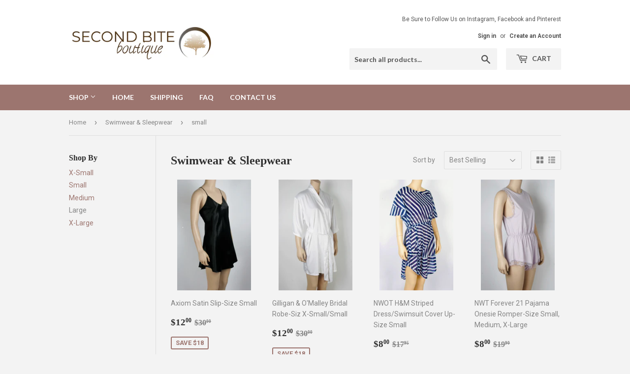

--- FILE ---
content_type: text/html; charset=utf-8
request_url: https://secondbiteboutique.com/collections/swimwear-sleepwear-1/small
body_size: 17138
content:
<!doctype html>
<!--[if lt IE 7]><html class="no-js lt-ie9 lt-ie8 lt-ie7" lang="en"> <![endif]-->
<!--[if IE 7]><html class="no-js lt-ie9 lt-ie8" lang="en"> <![endif]-->
<!--[if IE 8]><html class="no-js lt-ie9" lang="en"> <![endif]-->
<!--[if IE 9 ]><html class="ie9 no-js"> <![endif]-->
<!--[if (gt IE 9)|!(IE)]><!--> <html class="no-touch no-js"> <!--<![endif]-->
<head>
  <script>(function(H){H.className=H.className.replace(/\bno-js\b/,'js')})(document.documentElement)</script>
  <!-- Basic page needs ================================================== -->
  <meta charset="utf-8">
  <meta http-equiv="X-UA-Compatible" content="IE=edge,chrome=1">

  

  <!-- Title and description ================================================== -->
  <title>
  Swimwear &amp; Sleepwear &ndash; Tagged &quot;small&quot; &ndash; Second Bite 
  </title>


  

  <!-- Product meta ================================================== -->
  <!-- /snippets/social-meta-tags.liquid -->




<meta property="og:site_name" content="Second Bite ">
<meta property="og:url" content="https://secondbiteboutique.com/collections/swimwear-sleepwear-1/small">
<meta property="og:title" content="Swimwear & Sleepwear">
<meta property="og:type" content="product.group">
<meta property="og:description" content="Second Bite is a small, online thrift boutique based out of Southern California.">

<meta property="og:image" content="http://secondbiteboutique.com/cdn/shop/collections/a-secluded-beach-surrounded-by-cliffs_134x134_crop_center_2x_8d9f4b6e-d147-419b-87a4-0538b16e17d8_1200x1200.jpg?v=1587260968">
<meta property="og:image:secure_url" content="https://secondbiteboutique.com/cdn/shop/collections/a-secluded-beach-surrounded-by-cliffs_134x134_crop_center_2x_8d9f4b6e-d147-419b-87a4-0538b16e17d8_1200x1200.jpg?v=1587260968">


<meta name="twitter:card" content="summary_large_image">
<meta name="twitter:title" content="Swimwear & Sleepwear">
<meta name="twitter:description" content="Second Bite is a small, online thrift boutique based out of Southern California.">


  <!-- Helpers ================================================== -->
  <link rel="canonical" href="https://secondbiteboutique.com/collections/swimwear-sleepwear-1/small">
  <meta name="viewport" content="width=device-width,initial-scale=1">

  <!-- CSS ================================================== -->
  <link href="//secondbiteboutique.com/cdn/shop/t/2/assets/theme.scss.css?v=82566064280873626011729718251" rel="stylesheet" type="text/css" media="all" />
  
  
  
  <link href="//fonts.googleapis.com/css?family=Roboto:400,700" rel="stylesheet" type="text/css" media="all" />



  
    
    
    <link href="//fonts.googleapis.com/css?family=Lato:700" rel="stylesheet" type="text/css" media="all" />
  



  <!-- Header hook for plugins ================================================== -->
  <script>window.performance && window.performance.mark && window.performance.mark('shopify.content_for_header.start');</script><meta id="shopify-digital-wallet" name="shopify-digital-wallet" content="/2440691759/digital_wallets/dialog">
<meta name="shopify-checkout-api-token" content="9287bce1f688746a2397e346413e6403">
<meta id="in-context-paypal-metadata" data-shop-id="2440691759" data-venmo-supported="false" data-environment="production" data-locale="en_US" data-paypal-v4="true" data-currency="USD">
<link rel="alternate" type="application/atom+xml" title="Feed" href="/collections/swimwear-sleepwear-1/small.atom" />
<link rel="alternate" type="application/json+oembed" href="https://secondbiteboutique.com/collections/swimwear-sleepwear-1/small.oembed">
<script async="async" src="/checkouts/internal/preloads.js?locale=en-US"></script>
<link rel="preconnect" href="https://shop.app" crossorigin="anonymous">
<script async="async" src="https://shop.app/checkouts/internal/preloads.js?locale=en-US&shop_id=2440691759" crossorigin="anonymous"></script>
<script id="apple-pay-shop-capabilities" type="application/json">{"shopId":2440691759,"countryCode":"US","currencyCode":"USD","merchantCapabilities":["supports3DS"],"merchantId":"gid:\/\/shopify\/Shop\/2440691759","merchantName":"Second Bite ","requiredBillingContactFields":["postalAddress","email"],"requiredShippingContactFields":["postalAddress","email"],"shippingType":"shipping","supportedNetworks":["visa","masterCard","amex","discover","elo","jcb"],"total":{"type":"pending","label":"Second Bite ","amount":"1.00"},"shopifyPaymentsEnabled":true,"supportsSubscriptions":true}</script>
<script id="shopify-features" type="application/json">{"accessToken":"9287bce1f688746a2397e346413e6403","betas":["rich-media-storefront-analytics"],"domain":"secondbiteboutique.com","predictiveSearch":true,"shopId":2440691759,"locale":"en"}</script>
<script>var Shopify = Shopify || {};
Shopify.shop = "second-bite.myshopify.com";
Shopify.locale = "en";
Shopify.currency = {"active":"USD","rate":"1.0"};
Shopify.country = "US";
Shopify.theme = {"name":"Supply","id":15912370223,"schema_name":"Supply","schema_version":"3.3.1","theme_store_id":679,"role":"main"};
Shopify.theme.handle = "null";
Shopify.theme.style = {"id":null,"handle":null};
Shopify.cdnHost = "secondbiteboutique.com/cdn";
Shopify.routes = Shopify.routes || {};
Shopify.routes.root = "/";</script>
<script type="module">!function(o){(o.Shopify=o.Shopify||{}).modules=!0}(window);</script>
<script>!function(o){function n(){var o=[];function n(){o.push(Array.prototype.slice.apply(arguments))}return n.q=o,n}var t=o.Shopify=o.Shopify||{};t.loadFeatures=n(),t.autoloadFeatures=n()}(window);</script>
<script>
  window.ShopifyPay = window.ShopifyPay || {};
  window.ShopifyPay.apiHost = "shop.app\/pay";
  window.ShopifyPay.redirectState = null;
</script>
<script id="shop-js-analytics" type="application/json">{"pageType":"collection"}</script>
<script defer="defer" async type="module" src="//secondbiteboutique.com/cdn/shopifycloud/shop-js/modules/v2/client.init-shop-cart-sync_BT-GjEfc.en.esm.js"></script>
<script defer="defer" async type="module" src="//secondbiteboutique.com/cdn/shopifycloud/shop-js/modules/v2/chunk.common_D58fp_Oc.esm.js"></script>
<script defer="defer" async type="module" src="//secondbiteboutique.com/cdn/shopifycloud/shop-js/modules/v2/chunk.modal_xMitdFEc.esm.js"></script>
<script type="module">
  await import("//secondbiteboutique.com/cdn/shopifycloud/shop-js/modules/v2/client.init-shop-cart-sync_BT-GjEfc.en.esm.js");
await import("//secondbiteboutique.com/cdn/shopifycloud/shop-js/modules/v2/chunk.common_D58fp_Oc.esm.js");
await import("//secondbiteboutique.com/cdn/shopifycloud/shop-js/modules/v2/chunk.modal_xMitdFEc.esm.js");

  window.Shopify.SignInWithShop?.initShopCartSync?.({"fedCMEnabled":true,"windoidEnabled":true});

</script>
<script>
  window.Shopify = window.Shopify || {};
  if (!window.Shopify.featureAssets) window.Shopify.featureAssets = {};
  window.Shopify.featureAssets['shop-js'] = {"shop-cart-sync":["modules/v2/client.shop-cart-sync_DZOKe7Ll.en.esm.js","modules/v2/chunk.common_D58fp_Oc.esm.js","modules/v2/chunk.modal_xMitdFEc.esm.js"],"init-fed-cm":["modules/v2/client.init-fed-cm_B6oLuCjv.en.esm.js","modules/v2/chunk.common_D58fp_Oc.esm.js","modules/v2/chunk.modal_xMitdFEc.esm.js"],"shop-cash-offers":["modules/v2/client.shop-cash-offers_D2sdYoxE.en.esm.js","modules/v2/chunk.common_D58fp_Oc.esm.js","modules/v2/chunk.modal_xMitdFEc.esm.js"],"shop-login-button":["modules/v2/client.shop-login-button_QeVjl5Y3.en.esm.js","modules/v2/chunk.common_D58fp_Oc.esm.js","modules/v2/chunk.modal_xMitdFEc.esm.js"],"pay-button":["modules/v2/client.pay-button_DXTOsIq6.en.esm.js","modules/v2/chunk.common_D58fp_Oc.esm.js","modules/v2/chunk.modal_xMitdFEc.esm.js"],"shop-button":["modules/v2/client.shop-button_DQZHx9pm.en.esm.js","modules/v2/chunk.common_D58fp_Oc.esm.js","modules/v2/chunk.modal_xMitdFEc.esm.js"],"avatar":["modules/v2/client.avatar_BTnouDA3.en.esm.js"],"init-windoid":["modules/v2/client.init-windoid_CR1B-cfM.en.esm.js","modules/v2/chunk.common_D58fp_Oc.esm.js","modules/v2/chunk.modal_xMitdFEc.esm.js"],"init-shop-for-new-customer-accounts":["modules/v2/client.init-shop-for-new-customer-accounts_C_vY_xzh.en.esm.js","modules/v2/client.shop-login-button_QeVjl5Y3.en.esm.js","modules/v2/chunk.common_D58fp_Oc.esm.js","modules/v2/chunk.modal_xMitdFEc.esm.js"],"init-shop-email-lookup-coordinator":["modules/v2/client.init-shop-email-lookup-coordinator_BI7n9ZSv.en.esm.js","modules/v2/chunk.common_D58fp_Oc.esm.js","modules/v2/chunk.modal_xMitdFEc.esm.js"],"init-shop-cart-sync":["modules/v2/client.init-shop-cart-sync_BT-GjEfc.en.esm.js","modules/v2/chunk.common_D58fp_Oc.esm.js","modules/v2/chunk.modal_xMitdFEc.esm.js"],"shop-toast-manager":["modules/v2/client.shop-toast-manager_DiYdP3xc.en.esm.js","modules/v2/chunk.common_D58fp_Oc.esm.js","modules/v2/chunk.modal_xMitdFEc.esm.js"],"init-customer-accounts":["modules/v2/client.init-customer-accounts_D9ZNqS-Q.en.esm.js","modules/v2/client.shop-login-button_QeVjl5Y3.en.esm.js","modules/v2/chunk.common_D58fp_Oc.esm.js","modules/v2/chunk.modal_xMitdFEc.esm.js"],"init-customer-accounts-sign-up":["modules/v2/client.init-customer-accounts-sign-up_iGw4briv.en.esm.js","modules/v2/client.shop-login-button_QeVjl5Y3.en.esm.js","modules/v2/chunk.common_D58fp_Oc.esm.js","modules/v2/chunk.modal_xMitdFEc.esm.js"],"shop-follow-button":["modules/v2/client.shop-follow-button_CqMgW2wH.en.esm.js","modules/v2/chunk.common_D58fp_Oc.esm.js","modules/v2/chunk.modal_xMitdFEc.esm.js"],"checkout-modal":["modules/v2/client.checkout-modal_xHeaAweL.en.esm.js","modules/v2/chunk.common_D58fp_Oc.esm.js","modules/v2/chunk.modal_xMitdFEc.esm.js"],"shop-login":["modules/v2/client.shop-login_D91U-Q7h.en.esm.js","modules/v2/chunk.common_D58fp_Oc.esm.js","modules/v2/chunk.modal_xMitdFEc.esm.js"],"lead-capture":["modules/v2/client.lead-capture_BJmE1dJe.en.esm.js","modules/v2/chunk.common_D58fp_Oc.esm.js","modules/v2/chunk.modal_xMitdFEc.esm.js"],"payment-terms":["modules/v2/client.payment-terms_Ci9AEqFq.en.esm.js","modules/v2/chunk.common_D58fp_Oc.esm.js","modules/v2/chunk.modal_xMitdFEc.esm.js"]};
</script>
<script id="__st">var __st={"a":2440691759,"offset":-28800,"reqid":"4d14e1c1-ce2a-4e58-aa92-39aa620304e6-1769145166","pageurl":"secondbiteboutique.com\/collections\/swimwear-sleepwear-1\/small","u":"eaa5838ce326","p":"collection","rtyp":"collection","rid":160120176702};</script>
<script>window.ShopifyPaypalV4VisibilityTracking = true;</script>
<script id="captcha-bootstrap">!function(){'use strict';const t='contact',e='account',n='new_comment',o=[[t,t],['blogs',n],['comments',n],[t,'customer']],c=[[e,'customer_login'],[e,'guest_login'],[e,'recover_customer_password'],[e,'create_customer']],r=t=>t.map((([t,e])=>`form[action*='/${t}']:not([data-nocaptcha='true']) input[name='form_type'][value='${e}']`)).join(','),a=t=>()=>t?[...document.querySelectorAll(t)].map((t=>t.form)):[];function s(){const t=[...o],e=r(t);return a(e)}const i='password',u='form_key',d=['recaptcha-v3-token','g-recaptcha-response','h-captcha-response',i],f=()=>{try{return window.sessionStorage}catch{return}},m='__shopify_v',_=t=>t.elements[u];function p(t,e,n=!1){try{const o=window.sessionStorage,c=JSON.parse(o.getItem(e)),{data:r}=function(t){const{data:e,action:n}=t;return t[m]||n?{data:e,action:n}:{data:t,action:n}}(c);for(const[e,n]of Object.entries(r))t.elements[e]&&(t.elements[e].value=n);n&&o.removeItem(e)}catch(o){console.error('form repopulation failed',{error:o})}}const l='form_type',E='cptcha';function T(t){t.dataset[E]=!0}const w=window,h=w.document,L='Shopify',v='ce_forms',y='captcha';let A=!1;((t,e)=>{const n=(g='f06e6c50-85a8-45c8-87d0-21a2b65856fe',I='https://cdn.shopify.com/shopifycloud/storefront-forms-hcaptcha/ce_storefront_forms_captcha_hcaptcha.v1.5.2.iife.js',D={infoText:'Protected by hCaptcha',privacyText:'Privacy',termsText:'Terms'},(t,e,n)=>{const o=w[L][v],c=o.bindForm;if(c)return c(t,g,e,D).then(n);var r;o.q.push([[t,g,e,D],n]),r=I,A||(h.body.append(Object.assign(h.createElement('script'),{id:'captcha-provider',async:!0,src:r})),A=!0)});var g,I,D;w[L]=w[L]||{},w[L][v]=w[L][v]||{},w[L][v].q=[],w[L][y]=w[L][y]||{},w[L][y].protect=function(t,e){n(t,void 0,e),T(t)},Object.freeze(w[L][y]),function(t,e,n,w,h,L){const[v,y,A,g]=function(t,e,n){const i=e?o:[],u=t?c:[],d=[...i,...u],f=r(d),m=r(i),_=r(d.filter((([t,e])=>n.includes(e))));return[a(f),a(m),a(_),s()]}(w,h,L),I=t=>{const e=t.target;return e instanceof HTMLFormElement?e:e&&e.form},D=t=>v().includes(t);t.addEventListener('submit',(t=>{const e=I(t);if(!e)return;const n=D(e)&&!e.dataset.hcaptchaBound&&!e.dataset.recaptchaBound,o=_(e),c=g().includes(e)&&(!o||!o.value);(n||c)&&t.preventDefault(),c&&!n&&(function(t){try{if(!f())return;!function(t){const e=f();if(!e)return;const n=_(t);if(!n)return;const o=n.value;o&&e.removeItem(o)}(t);const e=Array.from(Array(32),(()=>Math.random().toString(36)[2])).join('');!function(t,e){_(t)||t.append(Object.assign(document.createElement('input'),{type:'hidden',name:u})),t.elements[u].value=e}(t,e),function(t,e){const n=f();if(!n)return;const o=[...t.querySelectorAll(`input[type='${i}']`)].map((({name:t})=>t)),c=[...d,...o],r={};for(const[a,s]of new FormData(t).entries())c.includes(a)||(r[a]=s);n.setItem(e,JSON.stringify({[m]:1,action:t.action,data:r}))}(t,e)}catch(e){console.error('failed to persist form',e)}}(e),e.submit())}));const S=(t,e)=>{t&&!t.dataset[E]&&(n(t,e.some((e=>e===t))),T(t))};for(const o of['focusin','change'])t.addEventListener(o,(t=>{const e=I(t);D(e)&&S(e,y())}));const B=e.get('form_key'),M=e.get(l),P=B&&M;t.addEventListener('DOMContentLoaded',(()=>{const t=y();if(P)for(const e of t)e.elements[l].value===M&&p(e,B);[...new Set([...A(),...v().filter((t=>'true'===t.dataset.shopifyCaptcha))])].forEach((e=>S(e,t)))}))}(h,new URLSearchParams(w.location.search),n,t,e,['guest_login'])})(!0,!0)}();</script>
<script integrity="sha256-4kQ18oKyAcykRKYeNunJcIwy7WH5gtpwJnB7kiuLZ1E=" data-source-attribution="shopify.loadfeatures" defer="defer" src="//secondbiteboutique.com/cdn/shopifycloud/storefront/assets/storefront/load_feature-a0a9edcb.js" crossorigin="anonymous"></script>
<script crossorigin="anonymous" defer="defer" src="//secondbiteboutique.com/cdn/shopifycloud/storefront/assets/shopify_pay/storefront-65b4c6d7.js?v=20250812"></script>
<script data-source-attribution="shopify.dynamic_checkout.dynamic.init">var Shopify=Shopify||{};Shopify.PaymentButton=Shopify.PaymentButton||{isStorefrontPortableWallets:!0,init:function(){window.Shopify.PaymentButton.init=function(){};var t=document.createElement("script");t.src="https://secondbiteboutique.com/cdn/shopifycloud/portable-wallets/latest/portable-wallets.en.js",t.type="module",document.head.appendChild(t)}};
</script>
<script data-source-attribution="shopify.dynamic_checkout.buyer_consent">
  function portableWalletsHideBuyerConsent(e){var t=document.getElementById("shopify-buyer-consent"),n=document.getElementById("shopify-subscription-policy-button");t&&n&&(t.classList.add("hidden"),t.setAttribute("aria-hidden","true"),n.removeEventListener("click",e))}function portableWalletsShowBuyerConsent(e){var t=document.getElementById("shopify-buyer-consent"),n=document.getElementById("shopify-subscription-policy-button");t&&n&&(t.classList.remove("hidden"),t.removeAttribute("aria-hidden"),n.addEventListener("click",e))}window.Shopify?.PaymentButton&&(window.Shopify.PaymentButton.hideBuyerConsent=portableWalletsHideBuyerConsent,window.Shopify.PaymentButton.showBuyerConsent=portableWalletsShowBuyerConsent);
</script>
<script data-source-attribution="shopify.dynamic_checkout.cart.bootstrap">document.addEventListener("DOMContentLoaded",(function(){function t(){return document.querySelector("shopify-accelerated-checkout-cart, shopify-accelerated-checkout")}if(t())Shopify.PaymentButton.init();else{new MutationObserver((function(e,n){t()&&(Shopify.PaymentButton.init(),n.disconnect())})).observe(document.body,{childList:!0,subtree:!0})}}));
</script>
<link id="shopify-accelerated-checkout-styles" rel="stylesheet" media="screen" href="https://secondbiteboutique.com/cdn/shopifycloud/portable-wallets/latest/accelerated-checkout-backwards-compat.css" crossorigin="anonymous">
<style id="shopify-accelerated-checkout-cart">
        #shopify-buyer-consent {
  margin-top: 1em;
  display: inline-block;
  width: 100%;
}

#shopify-buyer-consent.hidden {
  display: none;
}

#shopify-subscription-policy-button {
  background: none;
  border: none;
  padding: 0;
  text-decoration: underline;
  font-size: inherit;
  cursor: pointer;
}

#shopify-subscription-policy-button::before {
  box-shadow: none;
}

      </style>

<script>window.performance && window.performance.mark && window.performance.mark('shopify.content_for_header.end');</script>

  

<!--[if lt IE 9]>
<script src="//cdnjs.cloudflare.com/ajax/libs/html5shiv/3.7.2/html5shiv.min.js" type="text/javascript"></script>
<![endif]-->
<!--[if (lte IE 9) ]><script src="//secondbiteboutique.com/cdn/shop/t/2/assets/match-media.min.js?v=303" type="text/javascript"></script><![endif]-->


  
  

  <script src="//secondbiteboutique.com/cdn/shop/t/2/assets/jquery-2.2.3.min.js?v=58211863146907186831524707226" type="text/javascript"></script>

  <!--[if (gt IE 9)|!(IE)]><!--><script src="//secondbiteboutique.com/cdn/shop/t/2/assets/lazysizes.min.js?v=8147953233334221341524707226" async="async"></script><!--<![endif]-->
  <!--[if lte IE 9]><script src="//secondbiteboutique.com/cdn/shop/t/2/assets/lazysizes.min.js?v=8147953233334221341524707226"></script><![endif]-->

  <!--[if (gt IE 9)|!(IE)]><!--><script src="//secondbiteboutique.com/cdn/shop/t/2/assets/vendor.js?v=23204533626406551281524707226" defer="defer"></script><!--<![endif]-->
  <!--[if lte IE 9]><script src="//secondbiteboutique.com/cdn/shop/t/2/assets/vendor.js?v=23204533626406551281524707226"></script><![endif]-->

  <!--[if (gt IE 9)|!(IE)]><!--><script src="//secondbiteboutique.com/cdn/shop/t/2/assets/theme.js?v=110790385427540549371524707231" defer="defer"></script><!--<![endif]-->
  <!--[if lte IE 9]><script src="//secondbiteboutique.com/cdn/shop/t/2/assets/theme.js?v=110790385427540549371524707231"></script><![endif]-->


<link href="https://monorail-edge.shopifysvc.com" rel="dns-prefetch">
<script>(function(){if ("sendBeacon" in navigator && "performance" in window) {try {var session_token_from_headers = performance.getEntriesByType('navigation')[0].serverTiming.find(x => x.name == '_s').description;} catch {var session_token_from_headers = undefined;}var session_cookie_matches = document.cookie.match(/_shopify_s=([^;]*)/);var session_token_from_cookie = session_cookie_matches && session_cookie_matches.length === 2 ? session_cookie_matches[1] : "";var session_token = session_token_from_headers || session_token_from_cookie || "";function handle_abandonment_event(e) {var entries = performance.getEntries().filter(function(entry) {return /monorail-edge.shopifysvc.com/.test(entry.name);});if (!window.abandonment_tracked && entries.length === 0) {window.abandonment_tracked = true;var currentMs = Date.now();var navigation_start = performance.timing.navigationStart;var payload = {shop_id: 2440691759,url: window.location.href,navigation_start,duration: currentMs - navigation_start,session_token,page_type: "collection"};window.navigator.sendBeacon("https://monorail-edge.shopifysvc.com/v1/produce", JSON.stringify({schema_id: "online_store_buyer_site_abandonment/1.1",payload: payload,metadata: {event_created_at_ms: currentMs,event_sent_at_ms: currentMs}}));}}window.addEventListener('pagehide', handle_abandonment_event);}}());</script>
<script id="web-pixels-manager-setup">(function e(e,d,r,n,o){if(void 0===o&&(o={}),!Boolean(null===(a=null===(i=window.Shopify)||void 0===i?void 0:i.analytics)||void 0===a?void 0:a.replayQueue)){var i,a;window.Shopify=window.Shopify||{};var t=window.Shopify;t.analytics=t.analytics||{};var s=t.analytics;s.replayQueue=[],s.publish=function(e,d,r){return s.replayQueue.push([e,d,r]),!0};try{self.performance.mark("wpm:start")}catch(e){}var l=function(){var e={modern:/Edge?\/(1{2}[4-9]|1[2-9]\d|[2-9]\d{2}|\d{4,})\.\d+(\.\d+|)|Firefox\/(1{2}[4-9]|1[2-9]\d|[2-9]\d{2}|\d{4,})\.\d+(\.\d+|)|Chrom(ium|e)\/(9{2}|\d{3,})\.\d+(\.\d+|)|(Maci|X1{2}).+ Version\/(15\.\d+|(1[6-9]|[2-9]\d|\d{3,})\.\d+)([,.]\d+|)( \(\w+\)|)( Mobile\/\w+|) Safari\/|Chrome.+OPR\/(9{2}|\d{3,})\.\d+\.\d+|(CPU[ +]OS|iPhone[ +]OS|CPU[ +]iPhone|CPU IPhone OS|CPU iPad OS)[ +]+(15[._]\d+|(1[6-9]|[2-9]\d|\d{3,})[._]\d+)([._]\d+|)|Android:?[ /-](13[3-9]|1[4-9]\d|[2-9]\d{2}|\d{4,})(\.\d+|)(\.\d+|)|Android.+Firefox\/(13[5-9]|1[4-9]\d|[2-9]\d{2}|\d{4,})\.\d+(\.\d+|)|Android.+Chrom(ium|e)\/(13[3-9]|1[4-9]\d|[2-9]\d{2}|\d{4,})\.\d+(\.\d+|)|SamsungBrowser\/([2-9]\d|\d{3,})\.\d+/,legacy:/Edge?\/(1[6-9]|[2-9]\d|\d{3,})\.\d+(\.\d+|)|Firefox\/(5[4-9]|[6-9]\d|\d{3,})\.\d+(\.\d+|)|Chrom(ium|e)\/(5[1-9]|[6-9]\d|\d{3,})\.\d+(\.\d+|)([\d.]+$|.*Safari\/(?![\d.]+ Edge\/[\d.]+$))|(Maci|X1{2}).+ Version\/(10\.\d+|(1[1-9]|[2-9]\d|\d{3,})\.\d+)([,.]\d+|)( \(\w+\)|)( Mobile\/\w+|) Safari\/|Chrome.+OPR\/(3[89]|[4-9]\d|\d{3,})\.\d+\.\d+|(CPU[ +]OS|iPhone[ +]OS|CPU[ +]iPhone|CPU IPhone OS|CPU iPad OS)[ +]+(10[._]\d+|(1[1-9]|[2-9]\d|\d{3,})[._]\d+)([._]\d+|)|Android:?[ /-](13[3-9]|1[4-9]\d|[2-9]\d{2}|\d{4,})(\.\d+|)(\.\d+|)|Mobile Safari.+OPR\/([89]\d|\d{3,})\.\d+\.\d+|Android.+Firefox\/(13[5-9]|1[4-9]\d|[2-9]\d{2}|\d{4,})\.\d+(\.\d+|)|Android.+Chrom(ium|e)\/(13[3-9]|1[4-9]\d|[2-9]\d{2}|\d{4,})\.\d+(\.\d+|)|Android.+(UC? ?Browser|UCWEB|U3)[ /]?(15\.([5-9]|\d{2,})|(1[6-9]|[2-9]\d|\d{3,})\.\d+)\.\d+|SamsungBrowser\/(5\.\d+|([6-9]|\d{2,})\.\d+)|Android.+MQ{2}Browser\/(14(\.(9|\d{2,})|)|(1[5-9]|[2-9]\d|\d{3,})(\.\d+|))(\.\d+|)|K[Aa][Ii]OS\/(3\.\d+|([4-9]|\d{2,})\.\d+)(\.\d+|)/},d=e.modern,r=e.legacy,n=navigator.userAgent;return n.match(d)?"modern":n.match(r)?"legacy":"unknown"}(),u="modern"===l?"modern":"legacy",c=(null!=n?n:{modern:"",legacy:""})[u],f=function(e){return[e.baseUrl,"/wpm","/b",e.hashVersion,"modern"===e.buildTarget?"m":"l",".js"].join("")}({baseUrl:d,hashVersion:r,buildTarget:u}),m=function(e){var d=e.version,r=e.bundleTarget,n=e.surface,o=e.pageUrl,i=e.monorailEndpoint;return{emit:function(e){var a=e.status,t=e.errorMsg,s=(new Date).getTime(),l=JSON.stringify({metadata:{event_sent_at_ms:s},events:[{schema_id:"web_pixels_manager_load/3.1",payload:{version:d,bundle_target:r,page_url:o,status:a,surface:n,error_msg:t},metadata:{event_created_at_ms:s}}]});if(!i)return console&&console.warn&&console.warn("[Web Pixels Manager] No Monorail endpoint provided, skipping logging."),!1;try{return self.navigator.sendBeacon.bind(self.navigator)(i,l)}catch(e){}var u=new XMLHttpRequest;try{return u.open("POST",i,!0),u.setRequestHeader("Content-Type","text/plain"),u.send(l),!0}catch(e){return console&&console.warn&&console.warn("[Web Pixels Manager] Got an unhandled error while logging to Monorail."),!1}}}}({version:r,bundleTarget:l,surface:e.surface,pageUrl:self.location.href,monorailEndpoint:e.monorailEndpoint});try{o.browserTarget=l,function(e){var d=e.src,r=e.async,n=void 0===r||r,o=e.onload,i=e.onerror,a=e.sri,t=e.scriptDataAttributes,s=void 0===t?{}:t,l=document.createElement("script"),u=document.querySelector("head"),c=document.querySelector("body");if(l.async=n,l.src=d,a&&(l.integrity=a,l.crossOrigin="anonymous"),s)for(var f in s)if(Object.prototype.hasOwnProperty.call(s,f))try{l.dataset[f]=s[f]}catch(e){}if(o&&l.addEventListener("load",o),i&&l.addEventListener("error",i),u)u.appendChild(l);else{if(!c)throw new Error("Did not find a head or body element to append the script");c.appendChild(l)}}({src:f,async:!0,onload:function(){if(!function(){var e,d;return Boolean(null===(d=null===(e=window.Shopify)||void 0===e?void 0:e.analytics)||void 0===d?void 0:d.initialized)}()){var d=window.webPixelsManager.init(e)||void 0;if(d){var r=window.Shopify.analytics;r.replayQueue.forEach((function(e){var r=e[0],n=e[1],o=e[2];d.publishCustomEvent(r,n,o)})),r.replayQueue=[],r.publish=d.publishCustomEvent,r.visitor=d.visitor,r.initialized=!0}}},onerror:function(){return m.emit({status:"failed",errorMsg:"".concat(f," has failed to load")})},sri:function(e){var d=/^sha384-[A-Za-z0-9+/=]+$/;return"string"==typeof e&&d.test(e)}(c)?c:"",scriptDataAttributes:o}),m.emit({status:"loading"})}catch(e){m.emit({status:"failed",errorMsg:(null==e?void 0:e.message)||"Unknown error"})}}})({shopId: 2440691759,storefrontBaseUrl: "https://secondbiteboutique.com",extensionsBaseUrl: "https://extensions.shopifycdn.com/cdn/shopifycloud/web-pixels-manager",monorailEndpoint: "https://monorail-edge.shopifysvc.com/unstable/produce_batch",surface: "storefront-renderer",enabledBetaFlags: ["2dca8a86"],webPixelsConfigList: [{"id":"454787284","configuration":"{\"config\":\"{\\\"pixel_id\\\":\\\"G-82LNQHNPQ0\\\",\\\"gtag_events\\\":[{\\\"type\\\":\\\"purchase\\\",\\\"action_label\\\":\\\"G-82LNQHNPQ0\\\"},{\\\"type\\\":\\\"page_view\\\",\\\"action_label\\\":\\\"G-82LNQHNPQ0\\\"},{\\\"type\\\":\\\"view_item\\\",\\\"action_label\\\":\\\"G-82LNQHNPQ0\\\"},{\\\"type\\\":\\\"search\\\",\\\"action_label\\\":\\\"G-82LNQHNPQ0\\\"},{\\\"type\\\":\\\"add_to_cart\\\",\\\"action_label\\\":\\\"G-82LNQHNPQ0\\\"},{\\\"type\\\":\\\"begin_checkout\\\",\\\"action_label\\\":\\\"G-82LNQHNPQ0\\\"},{\\\"type\\\":\\\"add_payment_info\\\",\\\"action_label\\\":\\\"G-82LNQHNPQ0\\\"}],\\\"enable_monitoring_mode\\\":false}\"}","eventPayloadVersion":"v1","runtimeContext":"OPEN","scriptVersion":"b2a88bafab3e21179ed38636efcd8a93","type":"APP","apiClientId":1780363,"privacyPurposes":[],"dataSharingAdjustments":{"protectedCustomerApprovalScopes":["read_customer_address","read_customer_email","read_customer_name","read_customer_personal_data","read_customer_phone"]}},{"id":"192479444","configuration":"{\"pixel_id\":\"422962245091282\",\"pixel_type\":\"facebook_pixel\",\"metaapp_system_user_token\":\"-\"}","eventPayloadVersion":"v1","runtimeContext":"OPEN","scriptVersion":"ca16bc87fe92b6042fbaa3acc2fbdaa6","type":"APP","apiClientId":2329312,"privacyPurposes":["ANALYTICS","MARKETING","SALE_OF_DATA"],"dataSharingAdjustments":{"protectedCustomerApprovalScopes":["read_customer_address","read_customer_email","read_customer_name","read_customer_personal_data","read_customer_phone"]}},{"id":"59015380","configuration":"{\"tagID\":\"2613967881926\"}","eventPayloadVersion":"v1","runtimeContext":"STRICT","scriptVersion":"18031546ee651571ed29edbe71a3550b","type":"APP","apiClientId":3009811,"privacyPurposes":["ANALYTICS","MARKETING","SALE_OF_DATA"],"dataSharingAdjustments":{"protectedCustomerApprovalScopes":["read_customer_address","read_customer_email","read_customer_name","read_customer_personal_data","read_customer_phone"]}},{"id":"shopify-app-pixel","configuration":"{}","eventPayloadVersion":"v1","runtimeContext":"STRICT","scriptVersion":"0450","apiClientId":"shopify-pixel","type":"APP","privacyPurposes":["ANALYTICS","MARKETING"]},{"id":"shopify-custom-pixel","eventPayloadVersion":"v1","runtimeContext":"LAX","scriptVersion":"0450","apiClientId":"shopify-pixel","type":"CUSTOM","privacyPurposes":["ANALYTICS","MARKETING"]}],isMerchantRequest: false,initData: {"shop":{"name":"Second Bite ","paymentSettings":{"currencyCode":"USD"},"myshopifyDomain":"second-bite.myshopify.com","countryCode":"US","storefrontUrl":"https:\/\/secondbiteboutique.com"},"customer":null,"cart":null,"checkout":null,"productVariants":[],"purchasingCompany":null},},"https://secondbiteboutique.com/cdn","fcfee988w5aeb613cpc8e4bc33m6693e112",{"modern":"","legacy":""},{"shopId":"2440691759","storefrontBaseUrl":"https:\/\/secondbiteboutique.com","extensionBaseUrl":"https:\/\/extensions.shopifycdn.com\/cdn\/shopifycloud\/web-pixels-manager","surface":"storefront-renderer","enabledBetaFlags":"[\"2dca8a86\"]","isMerchantRequest":"false","hashVersion":"fcfee988w5aeb613cpc8e4bc33m6693e112","publish":"custom","events":"[[\"page_viewed\",{}],[\"collection_viewed\",{\"collection\":{\"id\":\"160120176702\",\"title\":\"Swimwear \u0026 Sleepwear\",\"productVariants\":[{\"price\":{\"amount\":12.0,\"currencyCode\":\"USD\"},\"product\":{\"title\":\"Axiom Satin Slip-Size Small\",\"vendor\":\"Axiom\",\"id\":\"4773413650494\",\"untranslatedTitle\":\"Axiom Satin Slip-Size Small\",\"url\":\"\/products\/axiom-satin-slip-size-small\",\"type\":\"Dresses\"},\"id\":\"32633980125246\",\"image\":{\"src\":\"\/\/secondbiteboutique.com\/cdn\/shop\/products\/37bf90fb-14d9-4747-937d-c9d63a67f3b1.jpg?v=1607248680\"},\"sku\":\"\",\"title\":\"Default Title\",\"untranslatedTitle\":\"Default Title\"},{\"price\":{\"amount\":12.0,\"currencyCode\":\"USD\"},\"product\":{\"title\":\"Gilligan \u0026 O'Malley Bridal Robe-Siz X-Small\/Small\",\"vendor\":\"Gilligan \u0026 O'Malley\",\"id\":\"4721514545214\",\"untranslatedTitle\":\"Gilligan \u0026 O'Malley Bridal Robe-Siz X-Small\/Small\",\"url\":\"\/products\/gilligan-omalley-bridal-robe-siz-x-small-small\",\"type\":\"Sleepwear\"},\"id\":\"32433388748862\",\"image\":{\"src\":\"\/\/secondbiteboutique.com\/cdn\/shop\/products\/MG_5854_2.jpg?v=1599505474\"},\"sku\":\"\",\"title\":\"Default Title\",\"untranslatedTitle\":\"Default Title\"},{\"price\":{\"amount\":8.0,\"currencyCode\":\"USD\"},\"product\":{\"title\":\"NWOT H\u0026M Striped Dress\/Swimsuit Cover Up-Size Small\",\"vendor\":\"H\u0026M\",\"id\":\"932841422895\",\"untranslatedTitle\":\"NWOT H\u0026M Striped Dress\/Swimsuit Cover Up-Size Small\",\"url\":\"\/products\/h-m-striped-dress-size-small\",\"type\":\"Dresses\"},\"id\":\"9022756323375\",\"image\":{\"src\":\"\/\/secondbiteboutique.com\/cdn\/shop\/products\/MG_9074.JPG?v=1533083300\"},\"sku\":\"\",\"title\":\"Default Title\",\"untranslatedTitle\":\"Default Title\"},{\"price\":{\"amount\":8.0,\"currencyCode\":\"USD\"},\"product\":{\"title\":\"NWT Forever 21 Pajama Onesie Romper-Size Small, Medium, X-Large\",\"vendor\":\"Forever 21\",\"id\":\"4370820563006\",\"untranslatedTitle\":\"NWT Forever 21 Pajama Onesie Romper-Size Small, Medium, X-Large\",\"url\":\"\/products\/forever-21-pajama-onesie-romper-size-small-medium-x-large\",\"type\":\"Sleepwear\"},\"id\":\"31303664959550\",\"image\":{\"src\":\"\/\/secondbiteboutique.com\/cdn\/shop\/products\/MG_5829_2.jpg?v=1598484093\"},\"sku\":\"\",\"title\":\"Small\",\"untranslatedTitle\":\"Small\"}]}}]]"});</script><script>
  window.ShopifyAnalytics = window.ShopifyAnalytics || {};
  window.ShopifyAnalytics.meta = window.ShopifyAnalytics.meta || {};
  window.ShopifyAnalytics.meta.currency = 'USD';
  var meta = {"products":[{"id":4773413650494,"gid":"gid:\/\/shopify\/Product\/4773413650494","vendor":"Axiom","type":"Dresses","handle":"axiom-satin-slip-size-small","variants":[{"id":32633980125246,"price":1200,"name":"Axiom Satin Slip-Size Small","public_title":null,"sku":""}],"remote":false},{"id":4721514545214,"gid":"gid:\/\/shopify\/Product\/4721514545214","vendor":"Gilligan \u0026 O'Malley","type":"Sleepwear","handle":"gilligan-omalley-bridal-robe-siz-x-small-small","variants":[{"id":32433388748862,"price":1200,"name":"Gilligan \u0026 O'Malley Bridal Robe-Siz X-Small\/Small","public_title":null,"sku":""}],"remote":false},{"id":932841422895,"gid":"gid:\/\/shopify\/Product\/932841422895","vendor":"H\u0026M","type":"Dresses","handle":"h-m-striped-dress-size-small","variants":[{"id":9022756323375,"price":800,"name":"NWOT H\u0026M Striped Dress\/Swimsuit Cover Up-Size Small","public_title":null,"sku":""}],"remote":false},{"id":4370820563006,"gid":"gid:\/\/shopify\/Product\/4370820563006","vendor":"Forever 21","type":"Sleepwear","handle":"forever-21-pajama-onesie-romper-size-small-medium-x-large","variants":[{"id":31303664959550,"price":800,"name":"NWT Forever 21 Pajama Onesie Romper-Size Small, Medium, X-Large - Small","public_title":"Small","sku":""},{"id":31303664992318,"price":800,"name":"NWT Forever 21 Pajama Onesie Romper-Size Small, Medium, X-Large - Medium","public_title":"Medium","sku":""},{"id":31303665025086,"price":800,"name":"NWT Forever 21 Pajama Onesie Romper-Size Small, Medium, X-Large - X-Large","public_title":"X-Large","sku":""}],"remote":false}],"page":{"pageType":"collection","resourceType":"collection","resourceId":160120176702,"requestId":"4d14e1c1-ce2a-4e58-aa92-39aa620304e6-1769145166"}};
  for (var attr in meta) {
    window.ShopifyAnalytics.meta[attr] = meta[attr];
  }
</script>
<script class="analytics">
  (function () {
    var customDocumentWrite = function(content) {
      var jquery = null;

      if (window.jQuery) {
        jquery = window.jQuery;
      } else if (window.Checkout && window.Checkout.$) {
        jquery = window.Checkout.$;
      }

      if (jquery) {
        jquery('body').append(content);
      }
    };

    var hasLoggedConversion = function(token) {
      if (token) {
        return document.cookie.indexOf('loggedConversion=' + token) !== -1;
      }
      return false;
    }

    var setCookieIfConversion = function(token) {
      if (token) {
        var twoMonthsFromNow = new Date(Date.now());
        twoMonthsFromNow.setMonth(twoMonthsFromNow.getMonth() + 2);

        document.cookie = 'loggedConversion=' + token + '; expires=' + twoMonthsFromNow;
      }
    }

    var trekkie = window.ShopifyAnalytics.lib = window.trekkie = window.trekkie || [];
    if (trekkie.integrations) {
      return;
    }
    trekkie.methods = [
      'identify',
      'page',
      'ready',
      'track',
      'trackForm',
      'trackLink'
    ];
    trekkie.factory = function(method) {
      return function() {
        var args = Array.prototype.slice.call(arguments);
        args.unshift(method);
        trekkie.push(args);
        return trekkie;
      };
    };
    for (var i = 0; i < trekkie.methods.length; i++) {
      var key = trekkie.methods[i];
      trekkie[key] = trekkie.factory(key);
    }
    trekkie.load = function(config) {
      trekkie.config = config || {};
      trekkie.config.initialDocumentCookie = document.cookie;
      var first = document.getElementsByTagName('script')[0];
      var script = document.createElement('script');
      script.type = 'text/javascript';
      script.onerror = function(e) {
        var scriptFallback = document.createElement('script');
        scriptFallback.type = 'text/javascript';
        scriptFallback.onerror = function(error) {
                var Monorail = {
      produce: function produce(monorailDomain, schemaId, payload) {
        var currentMs = new Date().getTime();
        var event = {
          schema_id: schemaId,
          payload: payload,
          metadata: {
            event_created_at_ms: currentMs,
            event_sent_at_ms: currentMs
          }
        };
        return Monorail.sendRequest("https://" + monorailDomain + "/v1/produce", JSON.stringify(event));
      },
      sendRequest: function sendRequest(endpointUrl, payload) {
        // Try the sendBeacon API
        if (window && window.navigator && typeof window.navigator.sendBeacon === 'function' && typeof window.Blob === 'function' && !Monorail.isIos12()) {
          var blobData = new window.Blob([payload], {
            type: 'text/plain'
          });

          if (window.navigator.sendBeacon(endpointUrl, blobData)) {
            return true;
          } // sendBeacon was not successful

        } // XHR beacon

        var xhr = new XMLHttpRequest();

        try {
          xhr.open('POST', endpointUrl);
          xhr.setRequestHeader('Content-Type', 'text/plain');
          xhr.send(payload);
        } catch (e) {
          console.log(e);
        }

        return false;
      },
      isIos12: function isIos12() {
        return window.navigator.userAgent.lastIndexOf('iPhone; CPU iPhone OS 12_') !== -1 || window.navigator.userAgent.lastIndexOf('iPad; CPU OS 12_') !== -1;
      }
    };
    Monorail.produce('monorail-edge.shopifysvc.com',
      'trekkie_storefront_load_errors/1.1',
      {shop_id: 2440691759,
      theme_id: 15912370223,
      app_name: "storefront",
      context_url: window.location.href,
      source_url: "//secondbiteboutique.com/cdn/s/trekkie.storefront.8d95595f799fbf7e1d32231b9a28fd43b70c67d3.min.js"});

        };
        scriptFallback.async = true;
        scriptFallback.src = '//secondbiteboutique.com/cdn/s/trekkie.storefront.8d95595f799fbf7e1d32231b9a28fd43b70c67d3.min.js';
        first.parentNode.insertBefore(scriptFallback, first);
      };
      script.async = true;
      script.src = '//secondbiteboutique.com/cdn/s/trekkie.storefront.8d95595f799fbf7e1d32231b9a28fd43b70c67d3.min.js';
      first.parentNode.insertBefore(script, first);
    };
    trekkie.load(
      {"Trekkie":{"appName":"storefront","development":false,"defaultAttributes":{"shopId":2440691759,"isMerchantRequest":null,"themeId":15912370223,"themeCityHash":"13245053888723156900","contentLanguage":"en","currency":"USD","eventMetadataId":"ed37dead-d819-4905-90ae-07383e220604"},"isServerSideCookieWritingEnabled":true,"monorailRegion":"shop_domain","enabledBetaFlags":["65f19447"]},"Session Attribution":{},"S2S":{"facebookCapiEnabled":true,"source":"trekkie-storefront-renderer","apiClientId":580111}}
    );

    var loaded = false;
    trekkie.ready(function() {
      if (loaded) return;
      loaded = true;

      window.ShopifyAnalytics.lib = window.trekkie;

      var originalDocumentWrite = document.write;
      document.write = customDocumentWrite;
      try { window.ShopifyAnalytics.merchantGoogleAnalytics.call(this); } catch(error) {};
      document.write = originalDocumentWrite;

      window.ShopifyAnalytics.lib.page(null,{"pageType":"collection","resourceType":"collection","resourceId":160120176702,"requestId":"4d14e1c1-ce2a-4e58-aa92-39aa620304e6-1769145166","shopifyEmitted":true});

      var match = window.location.pathname.match(/checkouts\/(.+)\/(thank_you|post_purchase)/)
      var token = match? match[1]: undefined;
      if (!hasLoggedConversion(token)) {
        setCookieIfConversion(token);
        window.ShopifyAnalytics.lib.track("Viewed Product Category",{"currency":"USD","category":"Collection: swimwear-sleepwear-1","collectionName":"swimwear-sleepwear-1","collectionId":160120176702,"nonInteraction":true},undefined,undefined,{"shopifyEmitted":true});
      }
    });


        var eventsListenerScript = document.createElement('script');
        eventsListenerScript.async = true;
        eventsListenerScript.src = "//secondbiteboutique.com/cdn/shopifycloud/storefront/assets/shop_events_listener-3da45d37.js";
        document.getElementsByTagName('head')[0].appendChild(eventsListenerScript);

})();</script>
<script
  defer
  src="https://secondbiteboutique.com/cdn/shopifycloud/perf-kit/shopify-perf-kit-3.0.4.min.js"
  data-application="storefront-renderer"
  data-shop-id="2440691759"
  data-render-region="gcp-us-central1"
  data-page-type="collection"
  data-theme-instance-id="15912370223"
  data-theme-name="Supply"
  data-theme-version="3.3.1"
  data-monorail-region="shop_domain"
  data-resource-timing-sampling-rate="10"
  data-shs="true"
  data-shs-beacon="true"
  data-shs-export-with-fetch="true"
  data-shs-logs-sample-rate="1"
  data-shs-beacon-endpoint="https://secondbiteboutique.com/api/collect"
></script>
</head>

<body id="swimwear-amp-sleepwear" class="template-collection" >

  <div id="shopify-section-header" class="shopify-section header-section"><header class="site-header" role="banner" data-section-id="header" data-section-type="header-section">
  <div class="wrapper">

    <div class="grid--full">
      <div class="grid-item large--one-half">
        
          <div class="h1 header-logo" itemscope itemtype="http://schema.org/Organization">
        
          
          

          <a href="/" itemprop="url">
            <div class="lazyload__image-wrapper no-js header-logo__image" style="max-width:300px;">
              <div style="padding-top:24.0%;">
                <img class="lazyload js"
                  data-src="//secondbiteboutique.com/cdn/shop/files/logo-treeonrightwithtext_{width}x.jpg?v=1614306787"
                  data-widths="[180, 360, 540, 720, 900, 1080, 1296, 1512, 1728, 2048]"
                  data-aspectratio="4.166666666666667"
                  data-sizes="auto"
                  alt="Second Bite "
                  style="width:300px;">
              </div>
            </div>
            <noscript>
              
              <img src="//secondbiteboutique.com/cdn/shop/files/logo-treeonrightwithtext_300x.jpg?v=1614306787"
                srcset="//secondbiteboutique.com/cdn/shop/files/logo-treeonrightwithtext_300x.jpg?v=1614306787 1x, //secondbiteboutique.com/cdn/shop/files/logo-treeonrightwithtext_300x@2x.jpg?v=1614306787 2x"
                alt="Second Bite "
                itemprop="logo"
                style="max-width:300px;">
            </noscript>
          </a>
          
        
          </div>
        
      </div>

      <div class="grid-item large--one-half text-center large--text-right">
        
          <div class="site-header--text-links">
            
              

                <p>Be Sure to Follow Us on Instagram, Facebook and Pinterest</p>

              
            

            
              <span class="site-header--meta-links medium-down--hide">
                
                  <a href="/account/login" id="customer_login_link">Sign in</a>
                  <span class="site-header--spacer">or</span>
                  <a href="/account/register" id="customer_register_link">Create an Account</a>
                
              </span>
            
          </div>

          <br class="medium-down--hide">
        

        <form action="/search" method="get" class="search-bar" role="search">
  <input type="hidden" name="type" value="product">

  <input type="search" name="q" value="" placeholder="Search all products..." aria-label="Search all products...">
  <button type="submit" class="search-bar--submit icon-fallback-text">
    <span class="icon icon-search" aria-hidden="true"></span>
    <span class="fallback-text">Search</span>
  </button>
</form>


        <a href="/cart" class="header-cart-btn cart-toggle">
          <span class="icon icon-cart"></span>
          Cart <span class="cart-count cart-badge--desktop hidden-count">0</span>
        </a>
      </div>
    </div>

  </div>
</header>

<div id="mobileNavBar">
  <div class="display-table-cell">
    <button class="menu-toggle mobileNavBar-link" aria-controls="navBar" aria-expanded="false"><span class="icon icon-hamburger" aria-hidden="true"></span>Menu</button>
  </div>
  <div class="display-table-cell">
    <a href="/cart" class="cart-toggle mobileNavBar-link">
      <span class="icon icon-cart"></span>
      Cart <span class="cart-count hidden-count">0</span>
    </a>
  </div>
</div>

<nav class="nav-bar" id="navBar" role="navigation">
  <div class="wrapper">
    <form action="/search" method="get" class="search-bar" role="search">
  <input type="hidden" name="type" value="product">

  <input type="search" name="q" value="" placeholder="Search all products..." aria-label="Search all products...">
  <button type="submit" class="search-bar--submit icon-fallback-text">
    <span class="icon icon-search" aria-hidden="true"></span>
    <span class="fallback-text">Search</span>
  </button>
</form>

    <ul class="mobile-nav" id="MobileNav">
  
  
    
      
      <li 
        class="mobile-nav--has-dropdown "
        aria-haspopup="true">
        <a
          href="/"
          class="mobile-nav--link"
          data-meganav-type="parent"
          aria-controls="MenuParent-1"
          aria-expanded="false"
          >
            Shop
            <span class="icon icon-arrow-down" aria-hidden="true"></span>
        </a>
        <ul
          id="MenuParent-1"
          class="mobile-nav--dropdown mobile-nav--has-grandchildren"
          data-meganav-dropdown>
          
            
            
              <li
                class="mobile-nav--has-dropdown mobile-nav--has-dropdown-grandchild "
                aria-haspopup="true">
                <a
                  href="/collections/dresses-1"
                  class="mobile-nav--link"
                  aria-controls="MenuChildren-1-1"
                  data-meganav-type="parent"
                  >
                    Dresses &amp; Jumpsuits
                    <span class="icon icon-arrow-down" aria-hidden="true"></span>
                </a>
                <ul
                  id="MenuChildren-1-1"
                  class="mobile-nav--dropdown-grandchild"
                  data-meganav-dropdown>
                  
                    <li>
                      <a 
                        href="/collections/midi-maxi-dresses"
                        class="mobile-nav--link"
                        data-meganav-type="child"
                        >
                          Midi &amp; Maxi Dresses
                        </a>
                    </li>
                  
                    <li>
                      <a 
                        href="/collections/knee-length-dresses"
                        class="mobile-nav--link"
                        data-meganav-type="child"
                        >
                          Knee Length Dresses
                        </a>
                    </li>
                  
                    <li>
                      <a 
                        href="/collections/mini-tunic-dresses"
                        class="mobile-nav--link"
                        data-meganav-type="child"
                        >
                          Mini Dresses &amp; Tunics
                        </a>
                    </li>
                  
                    <li>
                      <a 
                        href="/collections/rompers-jumpsuits-2"
                        class="mobile-nav--link"
                        data-meganav-type="child"
                        >
                          Jumpsuits &amp; Rompers
                        </a>
                    </li>
                  
                </ul>
              </li>
            
          
            
            
              <li
                class="mobile-nav--has-dropdown mobile-nav--has-dropdown-grandchild "
                aria-haspopup="true">
                <a
                  href="/collections/tops"
                  class="mobile-nav--link"
                  aria-controls="MenuChildren-1-2"
                  data-meganav-type="parent"
                  >
                    Tops &amp; Vests
                    <span class="icon icon-arrow-down" aria-hidden="true"></span>
                </a>
                <ul
                  id="MenuChildren-1-2"
                  class="mobile-nav--dropdown-grandchild"
                  data-meganav-dropdown>
                  
                    <li>
                      <a 
                        href="/collections/long-sleeve"
                        class="mobile-nav--link"
                        data-meganav-type="child"
                        >
                          Long Sleeve Tops
                        </a>
                    </li>
                  
                    <li>
                      <a 
                        href="/collections/short-sleeve"
                        class="mobile-nav--link"
                        data-meganav-type="child"
                        >
                          Short Sleeve Tops
                        </a>
                    </li>
                  
                    <li>
                      <a 
                        href="/collections/sleeveless-tops"
                        class="mobile-nav--link"
                        data-meganav-type="child"
                        >
                          Sleeveless Tops
                        </a>
                    </li>
                  
                    <li>
                      <a 
                        href="/collections/vests-1"
                        class="mobile-nav--link"
                        data-meganav-type="child"
                        >
                          Vests
                        </a>
                    </li>
                  
                </ul>
              </li>
            
          
            
            
              <li
                class="mobile-nav--has-dropdown mobile-nav--has-dropdown-grandchild "
                aria-haspopup="true">
                <a
                  href="/collections/tees-tanks-1"
                  class="mobile-nav--link"
                  aria-controls="MenuChildren-1-3"
                  data-meganav-type="parent"
                  >
                    Tees &amp; Tanks
                    <span class="icon icon-arrow-down" aria-hidden="true"></span>
                </a>
                <ul
                  id="MenuChildren-1-3"
                  class="mobile-nav--dropdown-grandchild"
                  data-meganav-dropdown>
                  
                    <li>
                      <a 
                        href="/collections/long-sleeve-tees"
                        class="mobile-nav--link"
                        data-meganav-type="child"
                        >
                          Long Sleeve Tees
                        </a>
                    </li>
                  
                    <li>
                      <a 
                        href="/collections/short-sleeve-tees"
                        class="mobile-nav--link"
                        data-meganav-type="child"
                        >
                          Short Sleeve Tees
                        </a>
                    </li>
                  
                    <li>
                      <a 
                        href="/collections/tank-tops"
                        class="mobile-nav--link"
                        data-meganav-type="child"
                        >
                          Tank Tops
                        </a>
                    </li>
                  
                </ul>
              </li>
            
          
            
            
              <li
                class="mobile-nav--has-dropdown mobile-nav--has-dropdown-grandchild "
                aria-haspopup="true">
                <a
                  href="/collections/sweaters-cardigans"
                  class="mobile-nav--link"
                  aria-controls="MenuChildren-1-4"
                  data-meganav-type="parent"
                  >
                    Sweaters &amp; Cardigans
                    <span class="icon icon-arrow-down" aria-hidden="true"></span>
                </a>
                <ul
                  id="MenuChildren-1-4"
                  class="mobile-nav--dropdown-grandchild"
                  data-meganav-dropdown>
                  
                    <li>
                      <a 
                        href="/collections/sweaters-1"
                        class="mobile-nav--link"
                        data-meganav-type="child"
                        >
                          Sweaters
                        </a>
                    </li>
                  
                    <li>
                      <a 
                        href="/collections/cardigans-1"
                        class="mobile-nav--link"
                        data-meganav-type="child"
                        >
                          Cardigans
                        </a>
                    </li>
                  
                </ul>
              </li>
            
          
            
            
              <li
                class="mobile-nav--has-dropdown mobile-nav--has-dropdown-grandchild "
                aria-haspopup="true">
                <a
                  href="/collections/bottoms"
                  class="mobile-nav--link"
                  aria-controls="MenuChildren-1-5"
                  data-meganav-type="parent"
                  >
                    Bottoms
                    <span class="icon icon-arrow-down" aria-hidden="true"></span>
                </a>
                <ul
                  id="MenuChildren-1-5"
                  class="mobile-nav--dropdown-grandchild"
                  data-meganav-dropdown>
                  
                    <li>
                      <a 
                        href="/collections/jeans-1"
                        class="mobile-nav--link"
                        data-meganav-type="child"
                        >
                          Jeans
                        </a>
                    </li>
                  
                    <li>
                      <a 
                        href="/collections/pants"
                        class="mobile-nav--link"
                        data-meganav-type="child"
                        >
                          Pants
                        </a>
                    </li>
                  
                    <li>
                      <a 
                        href="/collections/shorts-1"
                        class="mobile-nav--link"
                        data-meganav-type="child"
                        >
                          Shorts
                        </a>
                    </li>
                  
                    <li>
                      <a 
                        href="/collections/skirts-1"
                        class="mobile-nav--link"
                        data-meganav-type="child"
                        >
                          Skirts
                        </a>
                    </li>
                  
                </ul>
              </li>
            
          
            
            
              <li
                class="mobile-nav--has-dropdown mobile-nav--has-dropdown-grandchild "
                aria-haspopup="true">
                <a
                  href="/collections/outerwear2"
                  class="mobile-nav--link"
                  aria-controls="MenuChildren-1-6"
                  data-meganav-type="parent"
                  >
                    Outerwear
                    <span class="icon icon-arrow-down" aria-hidden="true"></span>
                </a>
                <ul
                  id="MenuChildren-1-6"
                  class="mobile-nav--dropdown-grandchild"
                  data-meganav-dropdown>
                  
                    <li>
                      <a 
                        href="/collections/jackets-coats"
                        class="mobile-nav--link"
                        data-meganav-type="child"
                        >
                          Jackets &amp; Coats
                        </a>
                    </li>
                  
                    <li>
                      <a 
                        href="/collections/kimonos-1"
                        class="mobile-nav--link"
                        data-meganav-type="child"
                        >
                          Kimonos
                        </a>
                    </li>
                  
                    <li>
                      <a 
                        href="/collections/blazers-1"
                        class="mobile-nav--link"
                        data-meganav-type="child"
                        >
                          Blazers
                        </a>
                    </li>
                  
                </ul>
              </li>
            
          
            
            
              <li
                class="mobile-nav--has-dropdown mobile-nav--has-dropdown-grandchild "
                aria-haspopup="true">
                <a
                  href="/collections/vintage"
                  class="mobile-nav--link"
                  aria-controls="MenuChildren-1-7"
                  data-meganav-type="parent"
                  >
                    Vintage 
                    <span class="icon icon-arrow-down" aria-hidden="true"></span>
                </a>
                <ul
                  id="MenuChildren-1-7"
                  class="mobile-nav--dropdown-grandchild"
                  data-meganav-dropdown>
                  
                    <li>
                      <a 
                        href="/collections/1970s"
                        class="mobile-nav--link"
                        data-meganav-type="child"
                        >
                          1970&#39;s
                        </a>
                    </li>
                  
                    <li>
                      <a 
                        href="/collections/1980s"
                        class="mobile-nav--link"
                        data-meganav-type="child"
                        >
                          1980&#39;s
                        </a>
                    </li>
                  
                    <li>
                      <a 
                        href="/collections/1990s"
                        class="mobile-nav--link"
                        data-meganav-type="child"
                        >
                          1990&#39;s
                        </a>
                    </li>
                  
                    <li>
                      <a 
                        href="/collections/vintage-accessories"
                        class="mobile-nav--link"
                        data-meganav-type="child"
                        >
                          Vintage Accessories
                        </a>
                    </li>
                  
                </ul>
              </li>
            
          
            
            
              <li
                class="mobile-nav--has-dropdown mobile-nav--has-dropdown-grandchild "
                aria-haspopup="true">
                <a
                  href="/collections/accessories-bags"
                  class="mobile-nav--link"
                  aria-controls="MenuChildren-1-8"
                  data-meganav-type="parent"
                  >
                    Accessories &amp; Bags
                    <span class="icon icon-arrow-down" aria-hidden="true"></span>
                </a>
                <ul
                  id="MenuChildren-1-8"
                  class="mobile-nav--dropdown-grandchild"
                  data-meganav-dropdown>
                  
                    <li>
                      <a 
                        href="/collections/handbags-1"
                        class="mobile-nav--link"
                        data-meganav-type="child"
                        >
                          Handbags
                        </a>
                    </li>
                  
                    <li>
                      <a 
                        href="/collections/make-up-bags"
                        class="mobile-nav--link"
                        data-meganav-type="child"
                        >
                          Make-Up Bags
                        </a>
                    </li>
                  
                    <li>
                      <a 
                        href="/collections/scarves-1"
                        class="mobile-nav--link"
                        data-meganav-type="child"
                        >
                          Scarves &amp; Hats
                        </a>
                    </li>
                  
                    <li>
                      <a 
                        href="/collections/jewelry-1"
                        class="mobile-nav--link"
                        data-meganav-type="child"
                        >
                          Jewelry 
                        </a>
                    </li>
                  
                    <li>
                      <a 
                        href="/collections/belts-1"
                        class="mobile-nav--link"
                        data-meganav-type="child"
                        >
                          Belts
                        </a>
                    </li>
                  
                </ul>
              </li>
            
          
            
            
              <li
                class="mobile-nav--has-dropdown mobile-nav--has-dropdown-grandchild mobile-nav--active"
                aria-haspopup="true">
                <a
                  href="/collections/swimwear-sleepwear-1"
                  class="mobile-nav--link"
                  aria-controls="MenuChildren-1-9"
                  data-meganav-type="parent"
                  aria-current="page">
                    Swimwear &amp; Sleepwear
                    <span class="icon icon-arrow-down" aria-hidden="true"></span>
                </a>
                <ul
                  id="MenuChildren-1-9"
                  class="mobile-nav--dropdown-grandchild"
                  data-meganav-dropdown>
                  
                    <li>
                      <a 
                        href="/collections/swimwear-2"
                        class="mobile-nav--link"
                        data-meganav-type="child"
                        >
                          Swimwear
                        </a>
                    </li>
                  
                    <li>
                      <a 
                        href="/collections/sleepwear"
                        class="mobile-nav--link"
                        data-meganav-type="child"
                        >
                          Sleepwear
                        </a>
                    </li>
                  
                </ul>
              </li>
            
          
            
            
              <li
                class="mobile-nav--has-dropdown mobile-nav--has-dropdown-grandchild "
                aria-haspopup="true">
                <a
                  href="/collections/boho-home"
                  class="mobile-nav--link"
                  aria-controls="MenuChildren-1-10"
                  data-meganav-type="parent"
                  >
                    Boho Home 
                    <span class="icon icon-arrow-down" aria-hidden="true"></span>
                </a>
                <ul
                  id="MenuChildren-1-10"
                  class="mobile-nav--dropdown-grandchild"
                  data-meganav-dropdown>
                  
                    <li>
                      <a 
                        href="/collections/wall-hangings"
                        class="mobile-nav--link"
                        data-meganav-type="child"
                        >
                          Wall Hangings
                        </a>
                    </li>
                  
                </ul>
              </li>
            
          
        </ul>
      </li>
    
  
    
      <li>
        <a
          href="/"
          class="mobile-nav--link"
          data-meganav-type="child"
          >
            Home
        </a>
      </li>
    
  
    
      <li>
        <a
          href="/pages/shipping"
          class="mobile-nav--link"
          data-meganav-type="child"
          >
            Shipping
        </a>
      </li>
    
  
    
      <li>
        <a
          href="/pages/listing-condition-definitions"
          class="mobile-nav--link"
          data-meganav-type="child"
          >
            FAQ
        </a>
      </li>
    
  
    
      <li>
        <a
          href="/pages/contact-us-1"
          class="mobile-nav--link"
          data-meganav-type="child"
          >
            Contact Us
        </a>
      </li>
    
  

  
    
      <li class="customer-navlink large--hide"><a href="/account/login" id="customer_login_link">Sign in</a></li>
      <li class="customer-navlink large--hide"><a href="/account/register" id="customer_register_link">Create an Account</a></li>
    
  
</ul>

    <ul class="site-nav" id="AccessibleNav">
  
  
    
      
      <li 
        class="site-nav--has-dropdown "
        aria-haspopup="true">
        <a
          href="/"
          class="site-nav--link"
          data-meganav-type="parent"
          aria-controls="MenuParent-1"
          aria-expanded="false"
          >
            Shop
            <span class="icon icon-arrow-down" aria-hidden="true"></span>
        </a>
        <ul
          id="MenuParent-1"
          class="site-nav--dropdown site-nav--has-grandchildren"
          data-meganav-dropdown>
          
            
            
              <li
                class="site-nav--has-dropdown site-nav--has-dropdown-grandchild "
                aria-haspopup="true">
                <a
                  href="/collections/dresses-1"
                  class="site-nav--link"
                  aria-controls="MenuChildren-1-1"
                  data-meganav-type="parent"
                  
                  tabindex="-1">
                    Dresses &amp; Jumpsuits
                    <span class="icon icon-arrow-down" aria-hidden="true"></span>
                </a>
                <ul
                  id="MenuChildren-1-1"
                  class="site-nav--dropdown-grandchild"
                  data-meganav-dropdown>
                  
                    <li>
                      <a 
                        href="/collections/midi-maxi-dresses"
                        class="site-nav--link"
                        data-meganav-type="child"
                        
                        tabindex="-1">
                          Midi &amp; Maxi Dresses
                        </a>
                    </li>
                  
                    <li>
                      <a 
                        href="/collections/knee-length-dresses"
                        class="site-nav--link"
                        data-meganav-type="child"
                        
                        tabindex="-1">
                          Knee Length Dresses
                        </a>
                    </li>
                  
                    <li>
                      <a 
                        href="/collections/mini-tunic-dresses"
                        class="site-nav--link"
                        data-meganav-type="child"
                        
                        tabindex="-1">
                          Mini Dresses &amp; Tunics
                        </a>
                    </li>
                  
                    <li>
                      <a 
                        href="/collections/rompers-jumpsuits-2"
                        class="site-nav--link"
                        data-meganav-type="child"
                        
                        tabindex="-1">
                          Jumpsuits &amp; Rompers
                        </a>
                    </li>
                  
                </ul>
              </li>
            
          
            
            
              <li
                class="site-nav--has-dropdown site-nav--has-dropdown-grandchild "
                aria-haspopup="true">
                <a
                  href="/collections/tops"
                  class="site-nav--link"
                  aria-controls="MenuChildren-1-2"
                  data-meganav-type="parent"
                  
                  tabindex="-1">
                    Tops &amp; Vests
                    <span class="icon icon-arrow-down" aria-hidden="true"></span>
                </a>
                <ul
                  id="MenuChildren-1-2"
                  class="site-nav--dropdown-grandchild"
                  data-meganav-dropdown>
                  
                    <li>
                      <a 
                        href="/collections/long-sleeve"
                        class="site-nav--link"
                        data-meganav-type="child"
                        
                        tabindex="-1">
                          Long Sleeve Tops
                        </a>
                    </li>
                  
                    <li>
                      <a 
                        href="/collections/short-sleeve"
                        class="site-nav--link"
                        data-meganav-type="child"
                        
                        tabindex="-1">
                          Short Sleeve Tops
                        </a>
                    </li>
                  
                    <li>
                      <a 
                        href="/collections/sleeveless-tops"
                        class="site-nav--link"
                        data-meganav-type="child"
                        
                        tabindex="-1">
                          Sleeveless Tops
                        </a>
                    </li>
                  
                    <li>
                      <a 
                        href="/collections/vests-1"
                        class="site-nav--link"
                        data-meganav-type="child"
                        
                        tabindex="-1">
                          Vests
                        </a>
                    </li>
                  
                </ul>
              </li>
            
          
            
            
              <li
                class="site-nav--has-dropdown site-nav--has-dropdown-grandchild "
                aria-haspopup="true">
                <a
                  href="/collections/tees-tanks-1"
                  class="site-nav--link"
                  aria-controls="MenuChildren-1-3"
                  data-meganav-type="parent"
                  
                  tabindex="-1">
                    Tees &amp; Tanks
                    <span class="icon icon-arrow-down" aria-hidden="true"></span>
                </a>
                <ul
                  id="MenuChildren-1-3"
                  class="site-nav--dropdown-grandchild"
                  data-meganav-dropdown>
                  
                    <li>
                      <a 
                        href="/collections/long-sleeve-tees"
                        class="site-nav--link"
                        data-meganav-type="child"
                        
                        tabindex="-1">
                          Long Sleeve Tees
                        </a>
                    </li>
                  
                    <li>
                      <a 
                        href="/collections/short-sleeve-tees"
                        class="site-nav--link"
                        data-meganav-type="child"
                        
                        tabindex="-1">
                          Short Sleeve Tees
                        </a>
                    </li>
                  
                    <li>
                      <a 
                        href="/collections/tank-tops"
                        class="site-nav--link"
                        data-meganav-type="child"
                        
                        tabindex="-1">
                          Tank Tops
                        </a>
                    </li>
                  
                </ul>
              </li>
            
          
            
            
              <li
                class="site-nav--has-dropdown site-nav--has-dropdown-grandchild "
                aria-haspopup="true">
                <a
                  href="/collections/sweaters-cardigans"
                  class="site-nav--link"
                  aria-controls="MenuChildren-1-4"
                  data-meganav-type="parent"
                  
                  tabindex="-1">
                    Sweaters &amp; Cardigans
                    <span class="icon icon-arrow-down" aria-hidden="true"></span>
                </a>
                <ul
                  id="MenuChildren-1-4"
                  class="site-nav--dropdown-grandchild"
                  data-meganav-dropdown>
                  
                    <li>
                      <a 
                        href="/collections/sweaters-1"
                        class="site-nav--link"
                        data-meganav-type="child"
                        
                        tabindex="-1">
                          Sweaters
                        </a>
                    </li>
                  
                    <li>
                      <a 
                        href="/collections/cardigans-1"
                        class="site-nav--link"
                        data-meganav-type="child"
                        
                        tabindex="-1">
                          Cardigans
                        </a>
                    </li>
                  
                </ul>
              </li>
            
          
            
            
              <li
                class="site-nav--has-dropdown site-nav--has-dropdown-grandchild "
                aria-haspopup="true">
                <a
                  href="/collections/bottoms"
                  class="site-nav--link"
                  aria-controls="MenuChildren-1-5"
                  data-meganav-type="parent"
                  
                  tabindex="-1">
                    Bottoms
                    <span class="icon icon-arrow-down" aria-hidden="true"></span>
                </a>
                <ul
                  id="MenuChildren-1-5"
                  class="site-nav--dropdown-grandchild"
                  data-meganav-dropdown>
                  
                    <li>
                      <a 
                        href="/collections/jeans-1"
                        class="site-nav--link"
                        data-meganav-type="child"
                        
                        tabindex="-1">
                          Jeans
                        </a>
                    </li>
                  
                    <li>
                      <a 
                        href="/collections/pants"
                        class="site-nav--link"
                        data-meganav-type="child"
                        
                        tabindex="-1">
                          Pants
                        </a>
                    </li>
                  
                    <li>
                      <a 
                        href="/collections/shorts-1"
                        class="site-nav--link"
                        data-meganav-type="child"
                        
                        tabindex="-1">
                          Shorts
                        </a>
                    </li>
                  
                    <li>
                      <a 
                        href="/collections/skirts-1"
                        class="site-nav--link"
                        data-meganav-type="child"
                        
                        tabindex="-1">
                          Skirts
                        </a>
                    </li>
                  
                </ul>
              </li>
            
          
            
            
              <li
                class="site-nav--has-dropdown site-nav--has-dropdown-grandchild "
                aria-haspopup="true">
                <a
                  href="/collections/outerwear2"
                  class="site-nav--link"
                  aria-controls="MenuChildren-1-6"
                  data-meganav-type="parent"
                  
                  tabindex="-1">
                    Outerwear
                    <span class="icon icon-arrow-down" aria-hidden="true"></span>
                </a>
                <ul
                  id="MenuChildren-1-6"
                  class="site-nav--dropdown-grandchild"
                  data-meganav-dropdown>
                  
                    <li>
                      <a 
                        href="/collections/jackets-coats"
                        class="site-nav--link"
                        data-meganav-type="child"
                        
                        tabindex="-1">
                          Jackets &amp; Coats
                        </a>
                    </li>
                  
                    <li>
                      <a 
                        href="/collections/kimonos-1"
                        class="site-nav--link"
                        data-meganav-type="child"
                        
                        tabindex="-1">
                          Kimonos
                        </a>
                    </li>
                  
                    <li>
                      <a 
                        href="/collections/blazers-1"
                        class="site-nav--link"
                        data-meganav-type="child"
                        
                        tabindex="-1">
                          Blazers
                        </a>
                    </li>
                  
                </ul>
              </li>
            
          
            
            
              <li
                class="site-nav--has-dropdown site-nav--has-dropdown-grandchild "
                aria-haspopup="true">
                <a
                  href="/collections/vintage"
                  class="site-nav--link"
                  aria-controls="MenuChildren-1-7"
                  data-meganav-type="parent"
                  
                  tabindex="-1">
                    Vintage 
                    <span class="icon icon-arrow-down" aria-hidden="true"></span>
                </a>
                <ul
                  id="MenuChildren-1-7"
                  class="site-nav--dropdown-grandchild"
                  data-meganav-dropdown>
                  
                    <li>
                      <a 
                        href="/collections/1970s"
                        class="site-nav--link"
                        data-meganav-type="child"
                        
                        tabindex="-1">
                          1970&#39;s
                        </a>
                    </li>
                  
                    <li>
                      <a 
                        href="/collections/1980s"
                        class="site-nav--link"
                        data-meganav-type="child"
                        
                        tabindex="-1">
                          1980&#39;s
                        </a>
                    </li>
                  
                    <li>
                      <a 
                        href="/collections/1990s"
                        class="site-nav--link"
                        data-meganav-type="child"
                        
                        tabindex="-1">
                          1990&#39;s
                        </a>
                    </li>
                  
                    <li>
                      <a 
                        href="/collections/vintage-accessories"
                        class="site-nav--link"
                        data-meganav-type="child"
                        
                        tabindex="-1">
                          Vintage Accessories
                        </a>
                    </li>
                  
                </ul>
              </li>
            
          
            
            
              <li
                class="site-nav--has-dropdown site-nav--has-dropdown-grandchild "
                aria-haspopup="true">
                <a
                  href="/collections/accessories-bags"
                  class="site-nav--link"
                  aria-controls="MenuChildren-1-8"
                  data-meganav-type="parent"
                  
                  tabindex="-1">
                    Accessories &amp; Bags
                    <span class="icon icon-arrow-down" aria-hidden="true"></span>
                </a>
                <ul
                  id="MenuChildren-1-8"
                  class="site-nav--dropdown-grandchild"
                  data-meganav-dropdown>
                  
                    <li>
                      <a 
                        href="/collections/handbags-1"
                        class="site-nav--link"
                        data-meganav-type="child"
                        
                        tabindex="-1">
                          Handbags
                        </a>
                    </li>
                  
                    <li>
                      <a 
                        href="/collections/make-up-bags"
                        class="site-nav--link"
                        data-meganav-type="child"
                        
                        tabindex="-1">
                          Make-Up Bags
                        </a>
                    </li>
                  
                    <li>
                      <a 
                        href="/collections/scarves-1"
                        class="site-nav--link"
                        data-meganav-type="child"
                        
                        tabindex="-1">
                          Scarves &amp; Hats
                        </a>
                    </li>
                  
                    <li>
                      <a 
                        href="/collections/jewelry-1"
                        class="site-nav--link"
                        data-meganav-type="child"
                        
                        tabindex="-1">
                          Jewelry 
                        </a>
                    </li>
                  
                    <li>
                      <a 
                        href="/collections/belts-1"
                        class="site-nav--link"
                        data-meganav-type="child"
                        
                        tabindex="-1">
                          Belts
                        </a>
                    </li>
                  
                </ul>
              </li>
            
          
            
            
              <li
                class="site-nav--has-dropdown site-nav--has-dropdown-grandchild site-nav--active"
                aria-haspopup="true">
                <a
                  href="/collections/swimwear-sleepwear-1"
                  class="site-nav--link"
                  aria-controls="MenuChildren-1-9"
                  data-meganav-type="parent"
                  aria-current="page"
                  tabindex="-1">
                    Swimwear &amp; Sleepwear
                    <span class="icon icon-arrow-down" aria-hidden="true"></span>
                </a>
                <ul
                  id="MenuChildren-1-9"
                  class="site-nav--dropdown-grandchild"
                  data-meganav-dropdown>
                  
                    <li>
                      <a 
                        href="/collections/swimwear-2"
                        class="site-nav--link"
                        data-meganav-type="child"
                        
                        tabindex="-1">
                          Swimwear
                        </a>
                    </li>
                  
                    <li>
                      <a 
                        href="/collections/sleepwear"
                        class="site-nav--link"
                        data-meganav-type="child"
                        
                        tabindex="-1">
                          Sleepwear
                        </a>
                    </li>
                  
                </ul>
              </li>
            
          
            
            
              <li
                class="site-nav--has-dropdown site-nav--has-dropdown-grandchild "
                aria-haspopup="true">
                <a
                  href="/collections/boho-home"
                  class="site-nav--link"
                  aria-controls="MenuChildren-1-10"
                  data-meganav-type="parent"
                  
                  tabindex="-1">
                    Boho Home 
                    <span class="icon icon-arrow-down" aria-hidden="true"></span>
                </a>
                <ul
                  id="MenuChildren-1-10"
                  class="site-nav--dropdown-grandchild"
                  data-meganav-dropdown>
                  
                    <li>
                      <a 
                        href="/collections/wall-hangings"
                        class="site-nav--link"
                        data-meganav-type="child"
                        
                        tabindex="-1">
                          Wall Hangings
                        </a>
                    </li>
                  
                </ul>
              </li>
            
          
        </ul>
      </li>
    
  
    
      <li>
        <a
          href="/"
          class="site-nav--link"
          data-meganav-type="child"
          >
            Home
        </a>
      </li>
    
  
    
      <li>
        <a
          href="/pages/shipping"
          class="site-nav--link"
          data-meganav-type="child"
          >
            Shipping
        </a>
      </li>
    
  
    
      <li>
        <a
          href="/pages/listing-condition-definitions"
          class="site-nav--link"
          data-meganav-type="child"
          >
            FAQ
        </a>
      </li>
    
  
    
      <li>
        <a
          href="/pages/contact-us-1"
          class="site-nav--link"
          data-meganav-type="child"
          >
            Contact Us
        </a>
      </li>
    
  

  
    
      <li class="customer-navlink large--hide"><a href="/account/login" id="customer_login_link">Sign in</a></li>
      <li class="customer-navlink large--hide"><a href="/account/register" id="customer_register_link">Create an Account</a></li>
    
  
</ul>
  </div>
</nav>


</div>

  <main class="wrapper main-content" role="main">

    

<div id="shopify-section-collection-template" class="shopify-section collection-template-section">








<nav class="breadcrumb" role="navigation" aria-label="breadcrumbs">
  <a href="/" title="Back to the frontpage">Home</a>

  

    <span class="divider" aria-hidden="true">&rsaquo;</span>

    

      
      <a href="/collections/swimwear-sleepwear-1" title="">Swimwear & Sleepwear</a>

      <span class="divider" aria-hidden="true">&rsaquo;</span>

      

        
        
        

        
        <span>
          small
        </span>
        

        

      

    

  
</nav>






<div class="grid grid-border">

  
  <aside class="sidebar grid-item large--one-fifth collection-filters" id="collectionFilters">
    




  <h2 class="h3">Shop By</h2>
    <ul>
        <li class="active-filter"><a href="/collections/swimwear-sleepwear-1/X-Small">X-Small</a></li>
        <li class="active-filter"><li class="active-filter"><a href="/collections/swimwear-sleepwear-1/small">Small</a></li>
        <li class="active-filter"><li class="active-filter"><a href="/collections/swimwear-sleepwear-1/medium">Medium</a></li>
        <li class="active-filter">Large</li>
      <li class="active-filter"><li class="active-filter"><a href="/collections/swimwear-sleepwear-1/X-Large">X-Large</a></li>
    </ul>

  

    
  
  


  </aside>
  

  <div class="grid-item large--four-fifths grid-border--left">

    
    
    <header class="section-header">
      <h1 class="section-header--title section-header--left h1">Swimwear & Sleepwear</h1>
      <div class="section-header--right">
        <div class="form-horizontal">
  <label for="sortBy" class="small--hide">Sort by</label>
  <select name="sortBy" id="sortBy">
    <option value="manual">Featured</option>
    <option value="best-selling">Best Selling</option>
    <option value="title-ascending">Alphabetically, A-Z</option>
    <option value="title-descending">Alphabetically, Z-A</option>
    <option value="price-ascending">Price, low to high</option>
    <option value="price-descending">Price, high to low</option>
    <option value="created-descending">Date, new to old</option>
    <option value="created-ascending">Date, old to new</option>
  </select>
</div>

<script>
  Shopify.queryParams = {};
  if (location.search.length) {
    for (var aKeyValue, i = 0, aCouples = location.search.substr(1).split('&'); i < aCouples.length; i++) {
      aKeyValue = aCouples[i].split('=');
      if (aKeyValue.length > 1) {
        Shopify.queryParams[decodeURIComponent(aKeyValue[0])] = decodeURIComponent(aKeyValue[1]);
      }
    }
  }

  $(function() {
    $('#sortBy')
      // select the current sort order
      .val('best-selling')
      .bind('change', function() {
        Shopify.queryParams.sort_by = jQuery(this).val();
        location.search = jQuery.param(Shopify.queryParams).replace(/\+/g, '%20');
      }
    );
  });
</script>

        

<div class="collection-view">
  <a title="Grid view" class="change-view collection-view--active" data-view="grid">
    <span class="icon icon-collection-view-grid"></span>
  </a>
  <a title="List view" class="change-view" data-view="list">
    <span class="icon icon-collection-view-list"></span>
  </a>
</div>

<script>
  function replaceUrlParam(url, paramName, paramValue) {
    var pattern = new RegExp('('+paramName+'=).*?(&|$)'),
        newUrl = url.replace(pattern,'$1' + paramValue + '$2');
    if ( newUrl == url ) {
      newUrl = newUrl + (newUrl.indexOf('?')>0 ? '&' : '?') + paramName + '=' + paramValue;
    }
    return newUrl;
  }

  $(function() {
    $('.change-view').on('click', function() {
      var view = $(this).data('view'),
          url = document.URL,
          hasParams = url.indexOf('?') > -1;

      if (hasParams) {
        window.location = replaceUrlParam(url, 'view', view);
      } else {
        window.location = url + '?view=' + view;
      }
    });
  });
</script>

        <button id="toggleFilters" class="btn btn--small right toggle-filters">Filters</button>

      </div>
    </header>
    

    <div class="grid-uniform">
    

      
        
        











<div class="grid-item small--one-half medium--one-quarter large--one-quarter on-sale">

  <a href="/collections/swimwear-sleepwear-1/products/axiom-satin-slip-size-small" class="product-grid-item">
    <div class="product-grid-image">
      <div class="product-grid-image--centered">
        

        
<div class="lazyload__image-wrapper no-js" style="max-width: 150.02261761158022px">
            <div style="padding-top:149.9773857982813%;">
              <img
                class="lazyload no-js"
                data-src="//secondbiteboutique.com/cdn/shop/products/37bf90fb-14d9-4747-937d-c9d63a67f3b1_{width}x.jpg?v=1607248680"
                data-widths="[125, 180, 360, 540, 720, 900, 1080, 1296, 1512, 1728, 2048]"
                data-aspectratio="0.666767189384801"
                data-sizes="auto"
                alt="Axiom Satin Slip-Size Small"
                >
            </div>
          </div>
          <noscript>
           <img src="//secondbiteboutique.com/cdn/shop/products/37bf90fb-14d9-4747-937d-c9d63a67f3b1_580x.jpg?v=1607248680"
             srcset="//secondbiteboutique.com/cdn/shop/products/37bf90fb-14d9-4747-937d-c9d63a67f3b1_580x.jpg?v=1607248680 1x, //secondbiteboutique.com/cdn/shop/products/37bf90fb-14d9-4747-937d-c9d63a67f3b1_580x@2x.jpg?v=1607248680 2x"
             alt="Axiom Satin Slip-Size Small" style="opacity:1;">
         </noscript>

        
      </div>
    </div>

    <p>Axiom Satin Slip-Size Small</p>

    <div class="product-item--price">
      <span class="h1 medium--left">
        
          <span class="visually-hidden">Sale price</span>
        
        





<small aria-hidden="true">$12<sup>00</sup></small>
<span class="visually-hidden">$12.00</span>

        
          <small>
            <s>
              <span class="visually-hidden">Regular price</span>
              





<small aria-hidden="true">$30<sup>00</sup></small>
<span class="visually-hidden">$30.00</span>

            </s>
          </small>
        
      </span>

      
        <span class="sale-tag medium--right">
          
          
          





Save $18



        </span>
      
    </div>

    
  </a>

</div>


      
        
        











<div class="grid-item small--one-half medium--one-quarter large--one-quarter on-sale">

  <a href="/collections/swimwear-sleepwear-1/products/gilligan-omalley-bridal-robe-siz-x-small-small" class="product-grid-item">
    <div class="product-grid-image">
      <div class="product-grid-image--centered">
        

        
<div class="lazyload__image-wrapper no-js" style="max-width: 149.99999999999997px">
            <div style="padding-top:150.00000000000003%;">
              <img
                class="lazyload no-js"
                data-src="//secondbiteboutique.com/cdn/shop/products/MG_5854_2_{width}x.jpg?v=1599505474"
                data-widths="[125, 180, 360, 540, 720, 900, 1080, 1296, 1512, 1728, 2048]"
                data-aspectratio="0.6666666666666666"
                data-sizes="auto"
                alt="Gilligan &amp; O&#39;Malley Bridal Robe-Siz X-Small/Small"
                >
            </div>
          </div>
          <noscript>
           <img src="//secondbiteboutique.com/cdn/shop/products/MG_5854_2_580x.jpg?v=1599505474"
             srcset="//secondbiteboutique.com/cdn/shop/products/MG_5854_2_580x.jpg?v=1599505474 1x, //secondbiteboutique.com/cdn/shop/products/MG_5854_2_580x@2x.jpg?v=1599505474 2x"
             alt="Gilligan & O'Malley Bridal Robe-Siz X-Small/Small" style="opacity:1;">
         </noscript>

        
      </div>
    </div>

    <p>Gilligan & O'Malley Bridal Robe-Siz X-Small/Small</p>

    <div class="product-item--price">
      <span class="h1 medium--left">
        
          <span class="visually-hidden">Sale price</span>
        
        





<small aria-hidden="true">$12<sup>00</sup></small>
<span class="visually-hidden">$12.00</span>

        
          <small>
            <s>
              <span class="visually-hidden">Regular price</span>
              





<small aria-hidden="true">$30<sup>00</sup></small>
<span class="visually-hidden">$30.00</span>

            </s>
          </small>
        
      </span>

      
        <span class="sale-tag medium--right">
          
          
          





Save $18



        </span>
      
    </div>

    
  </a>

</div>


      
        
        











<div class="grid-item small--one-half medium--one-quarter large--one-quarter on-sale">

  <a href="/collections/swimwear-sleepwear-1/products/h-m-striped-dress-size-small" class="product-grid-item">
    <div class="product-grid-image">
      <div class="product-grid-image--centered">
        

        
<div class="lazyload__image-wrapper no-js" style="max-width: 149.9770782396088px">
            <div style="padding-top:150.02292526364053%;">
              <img
                class="lazyload no-js"
                data-src="//secondbiteboutique.com/cdn/shop/products/MG_9074_{width}x.JPG?v=1533083300"
                data-widths="[125, 180, 360, 540, 720, 900, 1080, 1296, 1512, 1728, 2048]"
                data-aspectratio="0.6665647921760391"
                data-sizes="auto"
                alt="NWOT H&amp;M Striped Dress/Swimsuit Cover Up-Size Small"
                >
            </div>
          </div>
          <noscript>
           <img src="//secondbiteboutique.com/cdn/shop/products/MG_9074_580x.JPG?v=1533083300"
             srcset="//secondbiteboutique.com/cdn/shop/products/MG_9074_580x.JPG?v=1533083300 1x, //secondbiteboutique.com/cdn/shop/products/MG_9074_580x@2x.JPG?v=1533083300 2x"
             alt="NWOT H&M Striped Dress/Swimsuit Cover Up-Size Small" style="opacity:1;">
         </noscript>

        
      </div>
    </div>

    <p>NWOT H&M Striped Dress/Swimsuit Cover Up-Size Small</p>

    <div class="product-item--price">
      <span class="h1 medium--left">
        
          <span class="visually-hidden">Sale price</span>
        
        





<small aria-hidden="true">$8<sup>00</sup></small>
<span class="visually-hidden">$8.00</span>

        
          <small>
            <s>
              <span class="visually-hidden">Regular price</span>
              





<small aria-hidden="true">$17<sup>95</sup></small>
<span class="visually-hidden">$17.95</span>

            </s>
          </small>
        
      </span>

      
        <span class="sale-tag medium--right">
          
          
          





Save $9.95



        </span>
      
    </div>

    
  </a>

</div>


      
        
        











<div class="grid-item small--one-half medium--one-quarter large--one-quarter on-sale">

  <a href="/collections/swimwear-sleepwear-1/products/forever-21-pajama-onesie-romper-size-small-medium-x-large" class="product-grid-item">
    <div class="product-grid-image">
      <div class="product-grid-image--centered">
        

        
<div class="lazyload__image-wrapper no-js" style="max-width: 149.97757177033492px">
            <div style="padding-top:150.0224315836698%;">
              <img
                class="lazyload no-js"
                data-src="//secondbiteboutique.com/cdn/shop/products/MG_5829_2_{width}x.jpg?v=1598484093"
                data-widths="[125, 180, 360, 540, 720, 900, 1080, 1296, 1512, 1728, 2048]"
                data-aspectratio="0.666566985645933"
                data-sizes="auto"
                alt="NWT Forever 21 Pajama Onesie Romper-Size Small, Medium, X-Large"
                >
            </div>
          </div>
          <noscript>
           <img src="//secondbiteboutique.com/cdn/shop/products/MG_5829_2_580x.jpg?v=1598484093"
             srcset="//secondbiteboutique.com/cdn/shop/products/MG_5829_2_580x.jpg?v=1598484093 1x, //secondbiteboutique.com/cdn/shop/products/MG_5829_2_580x@2x.jpg?v=1598484093 2x"
             alt="NWT Forever 21 Pajama Onesie Romper-Size Small, Medium, X-Large" style="opacity:1;">
         </noscript>

        
      </div>
    </div>

    <p>NWT Forever 21 Pajama Onesie Romper-Size Small, Medium, X-Large</p>

    <div class="product-item--price">
      <span class="h1 medium--left">
        
          <span class="visually-hidden">Sale price</span>
        
        





<small aria-hidden="true">$8<sup>00</sup></small>
<span class="visually-hidden">$8.00</span>

        
          <small>
            <s>
              <span class="visually-hidden">Regular price</span>
              





<small aria-hidden="true">$19<sup>90</sup></small>
<span class="visually-hidden">$19.90</span>

            </s>
          </small>
        
      </span>

      
        <span class="sale-tag medium--right">
          
          
          





Save $11.90



        </span>
      
    </div>

    
  </a>

</div>


      

    </div>

  </div>

  

</div>




</div>

  </main>

  <div id="shopify-section-footer" class="shopify-section footer-section">

<footer class="site-footer small--text-center" role="contentinfo">
  <div class="wrapper">

    <div class="grid">

    

      


    <div class="grid-item small--one-whole two-twelfths">
      
        <h3>Quick Links</h3>
      

      
        <ul>
          
            <li><a href="/pages/returns">Returns</a></li>
          
            <li><a href="/pages/about-us">About Us</a></li>
          
            <li><a href="/pages/privacy-policy">Privacy Policy</a></li>
          
        </ul>

        
      </div>
    

      


    <div class="grid-item small--one-whole one-half">
      
        <h3>GET ON THE LIST</h3>
      

      

            
              <p>Sign up to stay in the loop. Receive updates, access to exclusive deals, and more.</p>
            


        
      </div>
    

      


    <div class="grid-item small--one-whole one-third">
      
        <h3>Email Sign Up</h3>
      

      
          <div class="form-vertical">
  <form method="post" action="/contact#contact_form" id="contact_form" accept-charset="UTF-8" class="contact-form"><input type="hidden" name="form_type" value="customer" /><input type="hidden" name="utf8" value="✓" />
    
    
      <input type="hidden" name="contact[tags]" value="newsletter">
      <div class="input-group">
        <label for="Email" class="visually-hidden">E-mail</label>
        <input type="email" value="" placeholder="Email Address" name="contact[email]" id="Email" class="input-group-field" aria-label="Email Address" autocorrect="off" autocapitalize="off">
        <span class="input-group-btn">
          <button type="submit" class="btn-secondary btn--small" name="commit" id="subscribe">Sign Up</button>
        </span>
      </div>
    
  </form>
</div>

        
      </div>
    

  </div>

  
  <hr class="hr--small">
  

    <div class="grid">
    
      
      <div class="grid-item one-whole text-center">
          <ul class="inline-list social-icons">
             
             
               <li>
                 <a class="icon-fallback-text" href="https://facebook.com/secondbiteboutique" title="Second Bite  on Facebook">
                   <span class="icon icon-facebook" aria-hidden="true"></span>
                   <span class="fallback-text">Facebook</span>
                 </a>
               </li>
             
             
               <li>
                 <a class="icon-fallback-text" href="https://www.pinterest.com/secondbiteboutiquecom/" title="Second Bite  on Pinterest">
                   <span class="icon icon-pinterest" aria-hidden="true"></span>
                   <span class="fallback-text">Pinterest</span>
                 </a>
               </li>
             
             
             
               <li>
                 <a class="icon-fallback-text" href="https://www.instagram.com/secondbiteboutique/" title="Second Bite  on Instagram">
                   <span class="icon icon-instagram" aria-hidden="true"></span>
                   <span class="fallback-text">Instagram</span>
                 </a>
               </li>
             
             
             
             
             
             
           </ul>
        </div>
      
      </div>
      <hr class="hr--small">
      <div class="grid">
      <div class="grid-item large--two-fifths">
          <ul class="legal-links inline-list">
              <li>
                &copy; 2026 <a href="/" title="">Second Bite </a>
              </li>
              <li>
                <a target="_blank" rel="nofollow" href="https://www.shopify.com?utm_campaign=poweredby&amp;utm_medium=shopify&amp;utm_source=onlinestore">Powered by Shopify</a>
              </li>
          </ul>
      </div>

      
        <div class="grid-item large--three-fifths large--text-right">
          
          <ul class="inline-list payment-icons">
            
              
                <li>
                  <span class="icon-fallback-text">
                    <span class="icon icon-american_express" aria-hidden="true"></span>
                    <span class="fallback-text">american express</span>
                  </span>
                </li>
              
            
              
                <li>
                  <span class="icon-fallback-text">
                    <span class="icon icon-apple_pay" aria-hidden="true"></span>
                    <span class="fallback-text">apple pay</span>
                  </span>
                </li>
              
            
              
            
              
                <li>
                  <span class="icon-fallback-text">
                    <span class="icon icon-diners_club" aria-hidden="true"></span>
                    <span class="fallback-text">diners club</span>
                  </span>
                </li>
              
            
              
                <li>
                  <span class="icon-fallback-text">
                    <span class="icon icon-discover" aria-hidden="true"></span>
                    <span class="fallback-text">discover</span>
                  </span>
                </li>
              
            
              
                <li>
                  <span class="icon-fallback-text">
                    <span class="icon icon-google_pay" aria-hidden="true"></span>
                    <span class="fallback-text">google pay</span>
                  </span>
                </li>
              
            
              
            
              
                <li>
                  <span class="icon-fallback-text">
                    <span class="icon icon-master" aria-hidden="true"></span>
                    <span class="fallback-text">master</span>
                  </span>
                </li>
              
            
              
                <li>
                  <span class="icon-fallback-text">
                    <span class="icon icon-paypal" aria-hidden="true"></span>
                    <span class="fallback-text">paypal</span>
                  </span>
                </li>
              
            
              
                <li>
                  <span class="icon-fallback-text">
                    <span class="icon icon-shopify_pay" aria-hidden="true"></span>
                    <span class="fallback-text">shopify pay</span>
                  </span>
                </li>
              
            
              
                <li>
                  <span class="icon-fallback-text">
                    <span class="icon icon-visa" aria-hidden="true"></span>
                    <span class="fallback-text">visa</span>
                  </span>
                </li>
              
            
          </ul>
        </div>
      

    </div>

  </div>

</footer>


</div>

  <script>

  var moneyFormat = '${{amount}}';

  var theme = {
    strings:{
      product:{
        unavailable: "Unavailable",
        will_be_in_stock_after:"Will be in stock after [date]",
        only_left:"Only 1 left!"
      },
      navigation:{
        more_link: "More"
      },
      map:{
        addressError: "Error looking up that address",
        addressNoResults: "No results for that address",
        addressQueryLimit: "You have exceeded the Google API usage limit. Consider upgrading to a \u003ca href=\"https:\/\/developers.google.com\/maps\/premium\/usage-limits\"\u003ePremium Plan\u003c\/a\u003e.",
        authError: "There was a problem authenticating your Google Maps API Key."
      }
    },
    settings:{
      cartType: "modal"
    }
  }
  </script>



  
  <script id="cartTemplate" type="text/template">
  
    <form action="/cart" method="post" class="cart-form" novalidate>
      <div class="ajaxifyCart--products">
        {{#items}}
        <div class="ajaxifyCart--product">
          <div class="ajaxifyCart--row" data-line="{{line}}">
            <div class="grid">
              <div class="grid-item large--two-thirds">
                <div class="grid">
                  <div class="grid-item one-quarter">
                    <a href="{{url}}" class="ajaxCart--product-image"><img src="{{img}}" alt=""></a>
                  </div>
                  <div class="grid-item three-quarters">
                    <a href="{{url}}" class="h4">{{name}}</a>
                    <p>{{variation}}</p>
                  </div>
                </div>
              </div>
              <div class="grid-item large--one-third">
                <div class="grid">
                  <div class="grid-item one-third">
                    <div class="ajaxifyCart--qty">
                      <input type="text" name="updates[]" class="ajaxifyCart--num" value="{{itemQty}}" min="0" data-line="{{line}}" aria-label="quantity" pattern="[0-9]*">
                      <span class="ajaxifyCart--qty-adjuster ajaxifyCart--add" data-line="{{line}}" data-qty="{{itemAdd}}">+</span>
                      <span class="ajaxifyCart--qty-adjuster ajaxifyCart--minus" data-line="{{line}}" data-qty="{{itemMinus}}">-</span>
                    </div>
                  </div>
                  <div class="grid-item one-third text-center">
                    <p>{{price}}</p>
                  </div>
                  <div class="grid-item one-third text-right">
                    <p>
                      <small><a href="/cart/change?line={{line}}&amp;quantity=0" class="ajaxifyCart--remove" data-line="{{line}}">Remove</a></small>
                    </p>
                  </div>
                </div>
              </div>
            </div>
          </div>
        </div>
        {{/items}}
      </div>
      <div class="ajaxifyCart--row text-right medium-down--text-center">
        <span class="h3">Subtotal {{totalPrice}}</span>
        <input type="submit" class="{{btnClass}}" name="checkout" value="Checkout">
      </div>
    </form>
  
  </script>
  <script id="drawerTemplate" type="text/template">
  
    <div id="ajaxifyDrawer" class="ajaxify-drawer">
      <div id="ajaxifyCart" class="ajaxifyCart--content {{wrapperClass}}"></div>
    </div>
    <div class="ajaxifyDrawer-caret"><span></span></div>
  
  </script>
  <script id="modalTemplate" type="text/template">
  
    <div id="ajaxifyModal" class="ajaxify-modal">
      <div id="ajaxifyCart" class="ajaxifyCart--content"></div>
    </div>
  
  </script>
  <script id="ajaxifyQty" type="text/template">
  
    <div class="ajaxifyCart--qty">
      <input type="text" class="ajaxifyCart--num" value="{{itemQty}}" data-id="{{key}}" min="0" data-line="{{line}}" aria-label="quantity" pattern="[0-9]*">
      <span class="ajaxifyCart--qty-adjuster ajaxifyCart--add" data-id="{{key}}" data-line="{{line}}" data-qty="{{itemAdd}}">+</span>
      <span class="ajaxifyCart--qty-adjuster ajaxifyCart--minus" data-id="{{key}}" data-line="{{line}}" data-qty="{{itemMinus}}">-</span>
    </div>
  
  </script>
  <script id="jsQty" type="text/template">
  
    <div class="js-qty">
      <input type="text" class="js--num" value="{{itemQty}}" min="1" data-id="{{key}}" aria-label="quantity" pattern="[0-9]*" name="{{inputName}}" id="{{inputId}}">
      <span class="js--qty-adjuster js--add" data-id="{{key}}" data-qty="{{itemAdd}}">+</span>
      <span class="js--qty-adjuster js--minus" data-id="{{key}}" data-qty="{{itemMinus}}">-</span>
    </div>
  
  </script>




</body>
</html>
